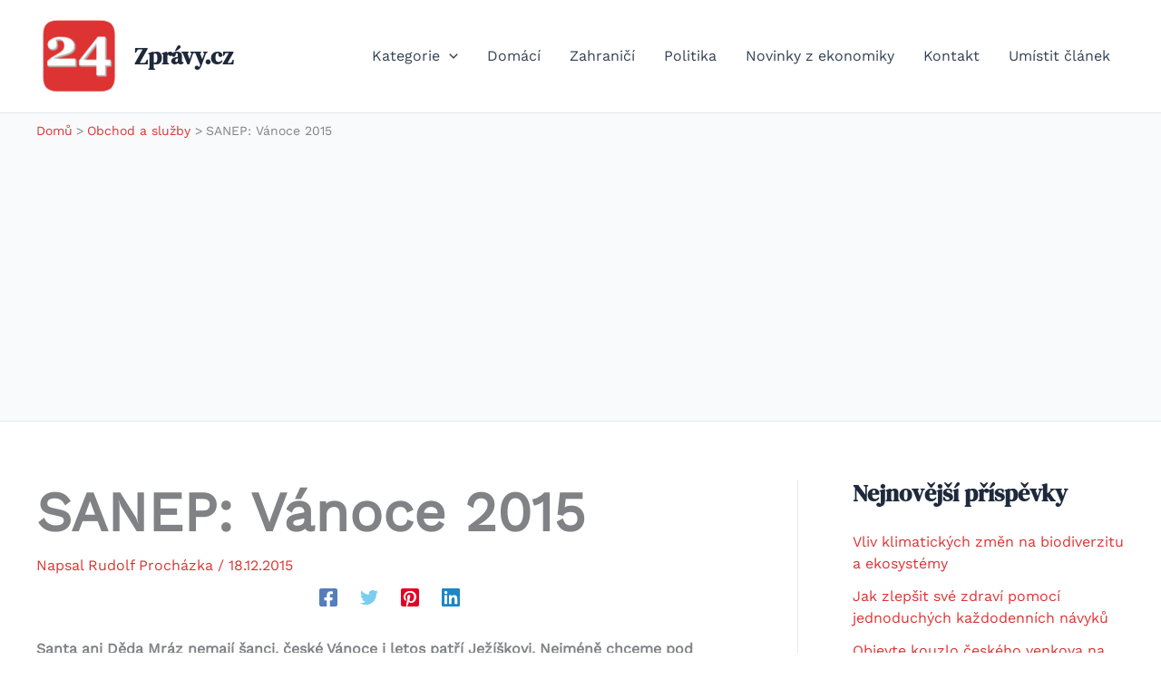

--- FILE ---
content_type: text/html; charset=UTF-8
request_url: https://www.24zpravy.cz/sanep-vanoce-2015/
body_size: 25625
content:
<!DOCTYPE html>
<html lang="cs">
<head>
<meta charset="UTF-8">
<meta name="viewport" content="width=device-width, initial-scale=1">
	<link rel="profile" href="https://gmpg.org/xfn/11"> 
	<title>SANEP: Vánoce 2015 - Zprávy.cz</title>
<link rel="preload" href="https://www.24zpravy.cz/wp-content/astra-local-fonts/dm-serif-display/-nFnOHM81r4j6k0gjAW3mujVU2B2G_Bx0g.woff2" as="font" type="font/woff2" crossorigin><link rel="preload" href="https://www.24zpravy.cz/wp-content/astra-local-fonts/work-sans/QGY_z_wNahGAdqQ43RhVcIgYT2Xz5u32K0nXBi8Jpg.woff2" as="font" type="font/woff2" crossorigin><meta name="dc.title" content="SANEP: Vánoce 2015 - Zprávy.cz">
<meta name="dc.description" content="Santa ani Děda Mráz nemají šanci, české Vánoce i letos patří Ježíškovi. Nejméně chceme pod stromečkem adrenalinové zážitky či erotické pomůcky, radost udělá kniha nebo dárek z lásky. Vánoční atmosféru ovlivní obava z možných teroristických útoků. Stejně jako v minulých letech i letos bude neohroženým králem tradičních křesťanských svátků pro&hellip;">
<meta name="dc.relation" content="https://www.24zpravy.cz/sanep-vanoce-2015/">
<meta name="dc.source" content="https://www.24zpravy.cz/">
<meta name="dc.language" content="cs_CZ">
<meta name="description" content="Santa ani Děda Mráz nemají šanci, české Vánoce i letos patří Ježíškovi. Nejméně chceme pod stromečkem adrenalinové zážitky či erotické pomůcky, radost udělá kniha nebo dárek z lásky. Vánoční atmosféru ovlivní obava z možných teroristických útoků. Stejně jako v minulých letech i letos bude neohroženým králem tradičních křesťanských svátků pro&hellip;">
<meta name="robots" content="index, follow, max-snippet:-1, max-image-preview:large, max-video-preview:-1">
<link rel="canonical" href="https://www.24zpravy.cz/sanep-vanoce-2015/">
<meta property="og:url" content="https://www.24zpravy.cz/sanep-vanoce-2015/">
<meta property="og:site_name" content="Zprávy.cz">
<meta property="og:locale" content="cs_CZ">
<meta property="og:type" content="article">
<meta property="article:author" content="">
<meta property="article:publisher" content="">
<meta property="article:section" content="Média a marketing">
<meta property="og:title" content="SANEP: Vánoce 2015 - Zprávy.cz">
<meta property="og:description" content="Santa ani Děda Mráz nemají šanci, české Vánoce i letos patří Ježíškovi. Nejméně chceme pod stromečkem adrenalinové zážitky či erotické pomůcky, radost udělá kniha nebo dárek z lásky. Vánoční atmosféru ovlivní obava z možných teroristických útoků. Stejně jako v minulých letech i letos bude neohroženým králem tradičních křesťanských svátků pro&hellip;">
<meta property="fb:pages" content="">
<meta property="fb:admins" content="">
<meta property="fb:app_id" content="">
<meta name="twitter:card" content="summary">
<meta name="twitter:site" content="">
<meta name="twitter:creator" content="">
<meta name="twitter:title" content="SANEP: Vánoce 2015 - Zprávy.cz">
<meta name="twitter:description" content="Santa ani Děda Mráz nemají šanci, české Vánoce i letos patří Ježíškovi. Nejméně chceme pod stromečkem adrenalinové zážitky či erotické pomůcky, radost udělá kniha nebo dárek z lásky. Vánoční atmosféru ovlivní obava z možných teroristických útoků. Stejně jako v minulých letech i letos bude neohroženým králem tradičních křesťanských svátků pro&hellip;">

<link rel="alternate" type="application/rss+xml" title="Zprávy.cz &raquo; RSS zdroj" href="https://www.24zpravy.cz/feed/" />
<link rel="alternate" type="application/rss+xml" title="Zprávy.cz &raquo; RSS komentářů" href="https://www.24zpravy.cz/comments/feed/" />
<link rel="alternate" type="application/rss+xml" title="Zprávy.cz &raquo; RSS komentářů pro SANEP: Vánoce 2015" href="https://www.24zpravy.cz/sanep-vanoce-2015/feed/" />
<link rel="alternate" title="oEmbed (JSON)" type="application/json+oembed" href="https://www.24zpravy.cz/wp-json/oembed/1.0/embed?url=https%3A%2F%2Fwww.24zpravy.cz%2Fsanep-vanoce-2015%2F" />
<link rel="alternate" title="oEmbed (XML)" type="text/xml+oembed" href="https://www.24zpravy.cz/wp-json/oembed/1.0/embed?url=https%3A%2F%2Fwww.24zpravy.cz%2Fsanep-vanoce-2015%2F&#038;format=xml" />
<style id='wp-img-auto-sizes-contain-inline-css'>
img:is([sizes=auto i],[sizes^="auto," i]){contain-intrinsic-size:3000px 1500px}
/*# sourceURL=wp-img-auto-sizes-contain-inline-css */
</style>
<link rel='stylesheet' id='astra-theme-css-css' href='https://www.24zpravy.cz/wp-content/themes/astra/assets/css/minified/main.min.css?ver=4.12.0' media='all' />
<link rel='stylesheet' id='astra-google-fonts-css' href='https://www.24zpravy.cz/wp-content/astra-local-fonts/astra-local-fonts.css?ver=4.12.0' media='all' />
<link rel='stylesheet' id='astra-theme-dynamic-css' href='https://www.24zpravy.cz/wp-content/uploads/astra/astra-theme-dynamic-css-post-116.css?ver=1769215536' media='all' />
<style id='wp-emoji-styles-inline-css'>

	img.wp-smiley, img.emoji {
		display: inline !important;
		border: none !important;
		box-shadow: none !important;
		height: 1em !important;
		width: 1em !important;
		margin: 0 0.07em !important;
		vertical-align: -0.1em !important;
		background: none !important;
		padding: 0 !important;
	}
/*# sourceURL=wp-emoji-styles-inline-css */
</style>
<style id='wp-block-library-inline-css'>
:root{--wp-block-synced-color:#7a00df;--wp-block-synced-color--rgb:122,0,223;--wp-bound-block-color:var(--wp-block-synced-color);--wp-editor-canvas-background:#ddd;--wp-admin-theme-color:#007cba;--wp-admin-theme-color--rgb:0,124,186;--wp-admin-theme-color-darker-10:#006ba1;--wp-admin-theme-color-darker-10--rgb:0,107,160.5;--wp-admin-theme-color-darker-20:#005a87;--wp-admin-theme-color-darker-20--rgb:0,90,135;--wp-admin-border-width-focus:2px}@media (min-resolution:192dpi){:root{--wp-admin-border-width-focus:1.5px}}.wp-element-button{cursor:pointer}:root .has-very-light-gray-background-color{background-color:#eee}:root .has-very-dark-gray-background-color{background-color:#313131}:root .has-very-light-gray-color{color:#eee}:root .has-very-dark-gray-color{color:#313131}:root .has-vivid-green-cyan-to-vivid-cyan-blue-gradient-background{background:linear-gradient(135deg,#00d084,#0693e3)}:root .has-purple-crush-gradient-background{background:linear-gradient(135deg,#34e2e4,#4721fb 50%,#ab1dfe)}:root .has-hazy-dawn-gradient-background{background:linear-gradient(135deg,#faaca8,#dad0ec)}:root .has-subdued-olive-gradient-background{background:linear-gradient(135deg,#fafae1,#67a671)}:root .has-atomic-cream-gradient-background{background:linear-gradient(135deg,#fdd79a,#004a59)}:root .has-nightshade-gradient-background{background:linear-gradient(135deg,#330968,#31cdcf)}:root .has-midnight-gradient-background{background:linear-gradient(135deg,#020381,#2874fc)}:root{--wp--preset--font-size--normal:16px;--wp--preset--font-size--huge:42px}.has-regular-font-size{font-size:1em}.has-larger-font-size{font-size:2.625em}.has-normal-font-size{font-size:var(--wp--preset--font-size--normal)}.has-huge-font-size{font-size:var(--wp--preset--font-size--huge)}.has-text-align-center{text-align:center}.has-text-align-left{text-align:left}.has-text-align-right{text-align:right}.has-fit-text{white-space:nowrap!important}#end-resizable-editor-section{display:none}.aligncenter{clear:both}.items-justified-left{justify-content:flex-start}.items-justified-center{justify-content:center}.items-justified-right{justify-content:flex-end}.items-justified-space-between{justify-content:space-between}.screen-reader-text{border:0;clip-path:inset(50%);height:1px;margin:-1px;overflow:hidden;padding:0;position:absolute;width:1px;word-wrap:normal!important}.screen-reader-text:focus{background-color:#ddd;clip-path:none;color:#444;display:block;font-size:1em;height:auto;left:5px;line-height:normal;padding:15px 23px 14px;text-decoration:none;top:5px;width:auto;z-index:100000}html :where(.has-border-color){border-style:solid}html :where([style*=border-top-color]){border-top-style:solid}html :where([style*=border-right-color]){border-right-style:solid}html :where([style*=border-bottom-color]){border-bottom-style:solid}html :where([style*=border-left-color]){border-left-style:solid}html :where([style*=border-width]){border-style:solid}html :where([style*=border-top-width]){border-top-style:solid}html :where([style*=border-right-width]){border-right-style:solid}html :where([style*=border-bottom-width]){border-bottom-style:solid}html :where([style*=border-left-width]){border-left-style:solid}html :where(img[class*=wp-image-]){height:auto;max-width:100%}:where(figure){margin:0 0 1em}html :where(.is-position-sticky){--wp-admin--admin-bar--position-offset:var(--wp-admin--admin-bar--height,0px)}@media screen and (max-width:600px){html :where(.is-position-sticky){--wp-admin--admin-bar--position-offset:0px}}

/*# sourceURL=wp-block-library-inline-css */
</style><style id='global-styles-inline-css'>
:root{--wp--preset--aspect-ratio--square: 1;--wp--preset--aspect-ratio--4-3: 4/3;--wp--preset--aspect-ratio--3-4: 3/4;--wp--preset--aspect-ratio--3-2: 3/2;--wp--preset--aspect-ratio--2-3: 2/3;--wp--preset--aspect-ratio--16-9: 16/9;--wp--preset--aspect-ratio--9-16: 9/16;--wp--preset--color--black: #000000;--wp--preset--color--cyan-bluish-gray: #abb8c3;--wp--preset--color--white: #ffffff;--wp--preset--color--pale-pink: #f78da7;--wp--preset--color--vivid-red: #cf2e2e;--wp--preset--color--luminous-vivid-orange: #ff6900;--wp--preset--color--luminous-vivid-amber: #fcb900;--wp--preset--color--light-green-cyan: #7bdcb5;--wp--preset--color--vivid-green-cyan: #00d084;--wp--preset--color--pale-cyan-blue: #8ed1fc;--wp--preset--color--vivid-cyan-blue: #0693e3;--wp--preset--color--vivid-purple: #9b51e0;--wp--preset--color--ast-global-color-0: var(--ast-global-color-0);--wp--preset--color--ast-global-color-1: var(--ast-global-color-1);--wp--preset--color--ast-global-color-2: var(--ast-global-color-2);--wp--preset--color--ast-global-color-3: var(--ast-global-color-3);--wp--preset--color--ast-global-color-4: var(--ast-global-color-4);--wp--preset--color--ast-global-color-5: var(--ast-global-color-5);--wp--preset--color--ast-global-color-6: var(--ast-global-color-6);--wp--preset--color--ast-global-color-7: var(--ast-global-color-7);--wp--preset--color--ast-global-color-8: var(--ast-global-color-8);--wp--preset--gradient--vivid-cyan-blue-to-vivid-purple: linear-gradient(135deg,rgb(6,147,227) 0%,rgb(155,81,224) 100%);--wp--preset--gradient--light-green-cyan-to-vivid-green-cyan: linear-gradient(135deg,rgb(122,220,180) 0%,rgb(0,208,130) 100%);--wp--preset--gradient--luminous-vivid-amber-to-luminous-vivid-orange: linear-gradient(135deg,rgb(252,185,0) 0%,rgb(255,105,0) 100%);--wp--preset--gradient--luminous-vivid-orange-to-vivid-red: linear-gradient(135deg,rgb(255,105,0) 0%,rgb(207,46,46) 100%);--wp--preset--gradient--very-light-gray-to-cyan-bluish-gray: linear-gradient(135deg,rgb(238,238,238) 0%,rgb(169,184,195) 100%);--wp--preset--gradient--cool-to-warm-spectrum: linear-gradient(135deg,rgb(74,234,220) 0%,rgb(151,120,209) 20%,rgb(207,42,186) 40%,rgb(238,44,130) 60%,rgb(251,105,98) 80%,rgb(254,248,76) 100%);--wp--preset--gradient--blush-light-purple: linear-gradient(135deg,rgb(255,206,236) 0%,rgb(152,150,240) 100%);--wp--preset--gradient--blush-bordeaux: linear-gradient(135deg,rgb(254,205,165) 0%,rgb(254,45,45) 50%,rgb(107,0,62) 100%);--wp--preset--gradient--luminous-dusk: linear-gradient(135deg,rgb(255,203,112) 0%,rgb(199,81,192) 50%,rgb(65,88,208) 100%);--wp--preset--gradient--pale-ocean: linear-gradient(135deg,rgb(255,245,203) 0%,rgb(182,227,212) 50%,rgb(51,167,181) 100%);--wp--preset--gradient--electric-grass: linear-gradient(135deg,rgb(202,248,128) 0%,rgb(113,206,126) 100%);--wp--preset--gradient--midnight: linear-gradient(135deg,rgb(2,3,129) 0%,rgb(40,116,252) 100%);--wp--preset--font-size--small: 13px;--wp--preset--font-size--medium: 20px;--wp--preset--font-size--large: 36px;--wp--preset--font-size--x-large: 42px;--wp--preset--spacing--20: 0.44rem;--wp--preset--spacing--30: 0.67rem;--wp--preset--spacing--40: 1rem;--wp--preset--spacing--50: 1.5rem;--wp--preset--spacing--60: 2.25rem;--wp--preset--spacing--70: 3.38rem;--wp--preset--spacing--80: 5.06rem;--wp--preset--shadow--natural: 6px 6px 9px rgba(0, 0, 0, 0.2);--wp--preset--shadow--deep: 12px 12px 50px rgba(0, 0, 0, 0.4);--wp--preset--shadow--sharp: 6px 6px 0px rgba(0, 0, 0, 0.2);--wp--preset--shadow--outlined: 6px 6px 0px -3px rgb(255, 255, 255), 6px 6px rgb(0, 0, 0);--wp--preset--shadow--crisp: 6px 6px 0px rgb(0, 0, 0);}:root { --wp--style--global--content-size: var(--wp--custom--ast-content-width-size);--wp--style--global--wide-size: var(--wp--custom--ast-wide-width-size); }:where(body) { margin: 0; }.wp-site-blocks > .alignleft { float: left; margin-right: 2em; }.wp-site-blocks > .alignright { float: right; margin-left: 2em; }.wp-site-blocks > .aligncenter { justify-content: center; margin-left: auto; margin-right: auto; }:where(.wp-site-blocks) > * { margin-block-start: 24px; margin-block-end: 0; }:where(.wp-site-blocks) > :first-child { margin-block-start: 0; }:where(.wp-site-blocks) > :last-child { margin-block-end: 0; }:root { --wp--style--block-gap: 24px; }:root :where(.is-layout-flow) > :first-child{margin-block-start: 0;}:root :where(.is-layout-flow) > :last-child{margin-block-end: 0;}:root :where(.is-layout-flow) > *{margin-block-start: 24px;margin-block-end: 0;}:root :where(.is-layout-constrained) > :first-child{margin-block-start: 0;}:root :where(.is-layout-constrained) > :last-child{margin-block-end: 0;}:root :where(.is-layout-constrained) > *{margin-block-start: 24px;margin-block-end: 0;}:root :where(.is-layout-flex){gap: 24px;}:root :where(.is-layout-grid){gap: 24px;}.is-layout-flow > .alignleft{float: left;margin-inline-start: 0;margin-inline-end: 2em;}.is-layout-flow > .alignright{float: right;margin-inline-start: 2em;margin-inline-end: 0;}.is-layout-flow > .aligncenter{margin-left: auto !important;margin-right: auto !important;}.is-layout-constrained > .alignleft{float: left;margin-inline-start: 0;margin-inline-end: 2em;}.is-layout-constrained > .alignright{float: right;margin-inline-start: 2em;margin-inline-end: 0;}.is-layout-constrained > .aligncenter{margin-left: auto !important;margin-right: auto !important;}.is-layout-constrained > :where(:not(.alignleft):not(.alignright):not(.alignfull)){max-width: var(--wp--style--global--content-size);margin-left: auto !important;margin-right: auto !important;}.is-layout-constrained > .alignwide{max-width: var(--wp--style--global--wide-size);}body .is-layout-flex{display: flex;}.is-layout-flex{flex-wrap: wrap;align-items: center;}.is-layout-flex > :is(*, div){margin: 0;}body .is-layout-grid{display: grid;}.is-layout-grid > :is(*, div){margin: 0;}body{padding-top: 0px;padding-right: 0px;padding-bottom: 0px;padding-left: 0px;}a:where(:not(.wp-element-button)){text-decoration: none;}:root :where(.wp-element-button, .wp-block-button__link){background-color: #32373c;border-width: 0;color: #fff;font-family: inherit;font-size: inherit;font-style: inherit;font-weight: inherit;letter-spacing: inherit;line-height: inherit;padding-top: calc(0.667em + 2px);padding-right: calc(1.333em + 2px);padding-bottom: calc(0.667em + 2px);padding-left: calc(1.333em + 2px);text-decoration: none;text-transform: inherit;}.has-black-color{color: var(--wp--preset--color--black) !important;}.has-cyan-bluish-gray-color{color: var(--wp--preset--color--cyan-bluish-gray) !important;}.has-white-color{color: var(--wp--preset--color--white) !important;}.has-pale-pink-color{color: var(--wp--preset--color--pale-pink) !important;}.has-vivid-red-color{color: var(--wp--preset--color--vivid-red) !important;}.has-luminous-vivid-orange-color{color: var(--wp--preset--color--luminous-vivid-orange) !important;}.has-luminous-vivid-amber-color{color: var(--wp--preset--color--luminous-vivid-amber) !important;}.has-light-green-cyan-color{color: var(--wp--preset--color--light-green-cyan) !important;}.has-vivid-green-cyan-color{color: var(--wp--preset--color--vivid-green-cyan) !important;}.has-pale-cyan-blue-color{color: var(--wp--preset--color--pale-cyan-blue) !important;}.has-vivid-cyan-blue-color{color: var(--wp--preset--color--vivid-cyan-blue) !important;}.has-vivid-purple-color{color: var(--wp--preset--color--vivid-purple) !important;}.has-ast-global-color-0-color{color: var(--wp--preset--color--ast-global-color-0) !important;}.has-ast-global-color-1-color{color: var(--wp--preset--color--ast-global-color-1) !important;}.has-ast-global-color-2-color{color: var(--wp--preset--color--ast-global-color-2) !important;}.has-ast-global-color-3-color{color: var(--wp--preset--color--ast-global-color-3) !important;}.has-ast-global-color-4-color{color: var(--wp--preset--color--ast-global-color-4) !important;}.has-ast-global-color-5-color{color: var(--wp--preset--color--ast-global-color-5) !important;}.has-ast-global-color-6-color{color: var(--wp--preset--color--ast-global-color-6) !important;}.has-ast-global-color-7-color{color: var(--wp--preset--color--ast-global-color-7) !important;}.has-ast-global-color-8-color{color: var(--wp--preset--color--ast-global-color-8) !important;}.has-black-background-color{background-color: var(--wp--preset--color--black) !important;}.has-cyan-bluish-gray-background-color{background-color: var(--wp--preset--color--cyan-bluish-gray) !important;}.has-white-background-color{background-color: var(--wp--preset--color--white) !important;}.has-pale-pink-background-color{background-color: var(--wp--preset--color--pale-pink) !important;}.has-vivid-red-background-color{background-color: var(--wp--preset--color--vivid-red) !important;}.has-luminous-vivid-orange-background-color{background-color: var(--wp--preset--color--luminous-vivid-orange) !important;}.has-luminous-vivid-amber-background-color{background-color: var(--wp--preset--color--luminous-vivid-amber) !important;}.has-light-green-cyan-background-color{background-color: var(--wp--preset--color--light-green-cyan) !important;}.has-vivid-green-cyan-background-color{background-color: var(--wp--preset--color--vivid-green-cyan) !important;}.has-pale-cyan-blue-background-color{background-color: var(--wp--preset--color--pale-cyan-blue) !important;}.has-vivid-cyan-blue-background-color{background-color: var(--wp--preset--color--vivid-cyan-blue) !important;}.has-vivid-purple-background-color{background-color: var(--wp--preset--color--vivid-purple) !important;}.has-ast-global-color-0-background-color{background-color: var(--wp--preset--color--ast-global-color-0) !important;}.has-ast-global-color-1-background-color{background-color: var(--wp--preset--color--ast-global-color-1) !important;}.has-ast-global-color-2-background-color{background-color: var(--wp--preset--color--ast-global-color-2) !important;}.has-ast-global-color-3-background-color{background-color: var(--wp--preset--color--ast-global-color-3) !important;}.has-ast-global-color-4-background-color{background-color: var(--wp--preset--color--ast-global-color-4) !important;}.has-ast-global-color-5-background-color{background-color: var(--wp--preset--color--ast-global-color-5) !important;}.has-ast-global-color-6-background-color{background-color: var(--wp--preset--color--ast-global-color-6) !important;}.has-ast-global-color-7-background-color{background-color: var(--wp--preset--color--ast-global-color-7) !important;}.has-ast-global-color-8-background-color{background-color: var(--wp--preset--color--ast-global-color-8) !important;}.has-black-border-color{border-color: var(--wp--preset--color--black) !important;}.has-cyan-bluish-gray-border-color{border-color: var(--wp--preset--color--cyan-bluish-gray) !important;}.has-white-border-color{border-color: var(--wp--preset--color--white) !important;}.has-pale-pink-border-color{border-color: var(--wp--preset--color--pale-pink) !important;}.has-vivid-red-border-color{border-color: var(--wp--preset--color--vivid-red) !important;}.has-luminous-vivid-orange-border-color{border-color: var(--wp--preset--color--luminous-vivid-orange) !important;}.has-luminous-vivid-amber-border-color{border-color: var(--wp--preset--color--luminous-vivid-amber) !important;}.has-light-green-cyan-border-color{border-color: var(--wp--preset--color--light-green-cyan) !important;}.has-vivid-green-cyan-border-color{border-color: var(--wp--preset--color--vivid-green-cyan) !important;}.has-pale-cyan-blue-border-color{border-color: var(--wp--preset--color--pale-cyan-blue) !important;}.has-vivid-cyan-blue-border-color{border-color: var(--wp--preset--color--vivid-cyan-blue) !important;}.has-vivid-purple-border-color{border-color: var(--wp--preset--color--vivid-purple) !important;}.has-ast-global-color-0-border-color{border-color: var(--wp--preset--color--ast-global-color-0) !important;}.has-ast-global-color-1-border-color{border-color: var(--wp--preset--color--ast-global-color-1) !important;}.has-ast-global-color-2-border-color{border-color: var(--wp--preset--color--ast-global-color-2) !important;}.has-ast-global-color-3-border-color{border-color: var(--wp--preset--color--ast-global-color-3) !important;}.has-ast-global-color-4-border-color{border-color: var(--wp--preset--color--ast-global-color-4) !important;}.has-ast-global-color-5-border-color{border-color: var(--wp--preset--color--ast-global-color-5) !important;}.has-ast-global-color-6-border-color{border-color: var(--wp--preset--color--ast-global-color-6) !important;}.has-ast-global-color-7-border-color{border-color: var(--wp--preset--color--ast-global-color-7) !important;}.has-ast-global-color-8-border-color{border-color: var(--wp--preset--color--ast-global-color-8) !important;}.has-vivid-cyan-blue-to-vivid-purple-gradient-background{background: var(--wp--preset--gradient--vivid-cyan-blue-to-vivid-purple) !important;}.has-light-green-cyan-to-vivid-green-cyan-gradient-background{background: var(--wp--preset--gradient--light-green-cyan-to-vivid-green-cyan) !important;}.has-luminous-vivid-amber-to-luminous-vivid-orange-gradient-background{background: var(--wp--preset--gradient--luminous-vivid-amber-to-luminous-vivid-orange) !important;}.has-luminous-vivid-orange-to-vivid-red-gradient-background{background: var(--wp--preset--gradient--luminous-vivid-orange-to-vivid-red) !important;}.has-very-light-gray-to-cyan-bluish-gray-gradient-background{background: var(--wp--preset--gradient--very-light-gray-to-cyan-bluish-gray) !important;}.has-cool-to-warm-spectrum-gradient-background{background: var(--wp--preset--gradient--cool-to-warm-spectrum) !important;}.has-blush-light-purple-gradient-background{background: var(--wp--preset--gradient--blush-light-purple) !important;}.has-blush-bordeaux-gradient-background{background: var(--wp--preset--gradient--blush-bordeaux) !important;}.has-luminous-dusk-gradient-background{background: var(--wp--preset--gradient--luminous-dusk) !important;}.has-pale-ocean-gradient-background{background: var(--wp--preset--gradient--pale-ocean) !important;}.has-electric-grass-gradient-background{background: var(--wp--preset--gradient--electric-grass) !important;}.has-midnight-gradient-background{background: var(--wp--preset--gradient--midnight) !important;}.has-small-font-size{font-size: var(--wp--preset--font-size--small) !important;}.has-medium-font-size{font-size: var(--wp--preset--font-size--medium) !important;}.has-large-font-size{font-size: var(--wp--preset--font-size--large) !important;}.has-x-large-font-size{font-size: var(--wp--preset--font-size--x-large) !important;}
/*# sourceURL=global-styles-inline-css */
</style>

<link rel='stylesheet' id='astra-addon-css-css' href='https://www.24zpravy.cz/wp-content/uploads/astra-addon/astra-addon-6970e0047d1ef9-33392980.css?ver=4.12.1' media='all' />
<link rel='stylesheet' id='astra-addon-dynamic-css' href='https://www.24zpravy.cz/wp-content/uploads/astra-addon/astra-addon-dynamic-css-post-116.css?ver=1769215536' media='all' />
<script src="https://www.24zpravy.cz/wp-content/themes/astra/assets/js/minified/flexibility.min.js?ver=4.12.0" id="astra-flexibility-js"></script>
<script id="astra-flexibility-js-after">
typeof flexibility !== "undefined" && flexibility(document.documentElement);
//# sourceURL=astra-flexibility-js-after
</script>
<script src="https://www.24zpravy.cz/wp-includes/js/jquery/jquery.min.js?ver=3.7.1" id="jquery-core-js"></script>
<script src="https://www.24zpravy.cz/wp-includes/js/jquery/jquery-migrate.min.js?ver=3.4.1" id="jquery-migrate-js"></script>
<link rel="https://api.w.org/" href="https://www.24zpravy.cz/wp-json/" /><link rel="alternate" title="JSON" type="application/json" href="https://www.24zpravy.cz/wp-json/wp/v2/posts/116" /><link rel="EditURI" type="application/rsd+xml" title="RSD" href="https://www.24zpravy.cz/xmlrpc.php?rsd" />
<meta name="generator" content="WordPress 6.9" />
<link rel='shortlink' href='https://www.24zpravy.cz/?p=116' />
<!-- HFCM by 99 Robots - Snippet # 1: ads -->
<script data-ad-client="ca-pub-7234910596589888" async src="https://pagead2.googlesyndication.com/pagead/js/adsbygoogle.js"></script>
<!-- /end HFCM by 99 Robots -->
        <style>
            .ssc-hide {
                display: none !important;
            }
        </style>
		
		
        <!-- SSC TinyMCE Shortcode Plugin -->
        <script type='text/javascript'>
            let sscContentGroups = [{"text":"Nez\u00e1le\u017e\u00ed","value":""}];
        </script>
		<!-- Analytics by WP Statistics - https://wp-statistics.com -->
<link rel="pingback" href="https://www.24zpravy.cz/xmlrpc.php">
<link rel="icon" href="https://www.24zpravy.cz/wp-content/uploads/2016/08/cropped-mini_logo_24zpravy-92x92.png" sizes="32x32" />
<link rel="icon" href="https://www.24zpravy.cz/wp-content/uploads/2016/08/cropped-mini_logo_24zpravy-360x360.png" sizes="192x192" />
<link rel="apple-touch-icon" href="https://www.24zpravy.cz/wp-content/uploads/2016/08/cropped-mini_logo_24zpravy-360x360.png" />
<meta name="msapplication-TileImage" content="https://www.24zpravy.cz/wp-content/uploads/2016/08/cropped-mini_logo_24zpravy-360x360.png" />
<link rel='stylesheet' id='astra-addon-megamenu-dynamic-css' href='https://www.24zpravy.cz/wp-content/plugins/astra-addon/addons/nav-menu/assets/css/minified/magamenu-frontend.min.css?ver=4.12.1' media='all' />
<style id='astra-addon-megamenu-dynamic-inline-css'>
.ast-desktop .menu-item-7499 .astra-mm-icon-label.icon-item-7499,  .ast-header-break-point .menu-item-7499 .astra-mm-icon-label.icon-item-7499{display:inline-block;vertical-align:middle;line-height:0;margin:5px;}.ast-desktop .menu-item-7499 .astra-mm-icon-label.icon-item-7499 svg,  .ast-header-break-point .menu-item-7499 .astra-mm-icon-label.icon-item-7499 svg{color:var(--ast-global-color-0);fill:var(--ast-global-color-0);width:20px;height:20px;}.ast-desktop .menu-item-7929 .astra-mm-icon-label.icon-item-7929,  .ast-header-break-point .menu-item-7929 .astra-mm-icon-label.icon-item-7929{display:inline-block;vertical-align:middle;line-height:0;margin:5px;}.ast-desktop .menu-item-7929 .astra-mm-icon-label.icon-item-7929 svg,  .ast-header-break-point .menu-item-7929 .astra-mm-icon-label.icon-item-7929 svg{color:var(--ast-global-color-0);fill:var(--ast-global-color-0);width:20px;height:20px;}.ast-desktop .menu-item-7930 .astra-mm-icon-label.icon-item-7930,  .ast-header-break-point .menu-item-7930 .astra-mm-icon-label.icon-item-7930{display:inline-block;vertical-align:middle;line-height:0;margin:5px;}.ast-desktop .menu-item-7930 .astra-mm-icon-label.icon-item-7930 svg,  .ast-header-break-point .menu-item-7930 .astra-mm-icon-label.icon-item-7930 svg{color:var(--ast-global-color-0);fill:var(--ast-global-color-0);width:20px;height:20px;}.ast-desktop .menu-item-7931 .astra-mm-icon-label.icon-item-7931,  .ast-header-break-point .menu-item-7931 .astra-mm-icon-label.icon-item-7931{display:inline-block;vertical-align:middle;line-height:0;margin:5px;}.ast-desktop .menu-item-7931 .astra-mm-icon-label.icon-item-7931 svg,  .ast-header-break-point .menu-item-7931 .astra-mm-icon-label.icon-item-7931 svg{color:var(--ast-global-color-0);fill:var(--ast-global-color-0);width:20px;height:20px;}.ast-desktop .menu-item-7932 .astra-mm-icon-label.icon-item-7932,  .ast-header-break-point .menu-item-7932 .astra-mm-icon-label.icon-item-7932{display:inline-block;vertical-align:middle;line-height:0;margin:5px;}.ast-desktop .menu-item-7932 .astra-mm-icon-label.icon-item-7932 svg,  .ast-header-break-point .menu-item-7932 .astra-mm-icon-label.icon-item-7932 svg{color:var(--ast-global-color-0);fill:var(--ast-global-color-0);width:20px;height:20px;}.ast-desktop .menu-item-7933 .astra-mm-icon-label.icon-item-7933,  .ast-header-break-point .menu-item-7933 .astra-mm-icon-label.icon-item-7933{display:inline-block;vertical-align:middle;line-height:0;margin:5px;}.ast-desktop .menu-item-7933 .astra-mm-icon-label.icon-item-7933 svg,  .ast-header-break-point .menu-item-7933 .astra-mm-icon-label.icon-item-7933 svg{color:var(--ast-global-color-0);fill:var(--ast-global-color-0);width:20px;height:20px;}.ast-desktop .menu-item-7934 .astra-mm-icon-label.icon-item-7934,  .ast-header-break-point .menu-item-7934 .astra-mm-icon-label.icon-item-7934{display:inline-block;vertical-align:middle;line-height:0;margin:5px;}.ast-desktop .menu-item-7934 .astra-mm-icon-label.icon-item-7934 svg,  .ast-header-break-point .menu-item-7934 .astra-mm-icon-label.icon-item-7934 svg{color:var(--ast-global-color-0);fill:var(--ast-global-color-0);width:20px;height:20px;}.ast-desktop .menu-item-7935 .astra-mm-icon-label.icon-item-7935,  .ast-header-break-point .menu-item-7935 .astra-mm-icon-label.icon-item-7935{display:inline-block;vertical-align:middle;line-height:0;margin:5px;}.ast-desktop .menu-item-7935 .astra-mm-icon-label.icon-item-7935 svg,  .ast-header-break-point .menu-item-7935 .astra-mm-icon-label.icon-item-7935 svg{color:var(--ast-global-color-0);fill:var(--ast-global-color-0);width:20px;height:20px;}.ast-desktop .menu-item-7936 .astra-mm-icon-label.icon-item-7936,  .ast-header-break-point .menu-item-7936 .astra-mm-icon-label.icon-item-7936{display:inline-block;vertical-align:middle;line-height:0;margin:5px;}.ast-desktop .menu-item-7936 .astra-mm-icon-label.icon-item-7936 svg,  .ast-header-break-point .menu-item-7936 .astra-mm-icon-label.icon-item-7936 svg{color:var(--ast-global-color-0);fill:var(--ast-global-color-0);width:20px;height:20px;}.ast-desktop .menu-item-7937 .astra-mm-icon-label.icon-item-7937,  .ast-header-break-point .menu-item-7937 .astra-mm-icon-label.icon-item-7937{display:inline-block;vertical-align:middle;line-height:0;margin:5px;}.ast-desktop .menu-item-7937 .astra-mm-icon-label.icon-item-7937 svg,  .ast-header-break-point .menu-item-7937 .astra-mm-icon-label.icon-item-7937 svg{color:var(--ast-global-color-0);fill:var(--ast-global-color-0);width:20px;height:20px;}.ast-desktop .menu-item-7938 .astra-mm-icon-label.icon-item-7938,  .ast-header-break-point .menu-item-7938 .astra-mm-icon-label.icon-item-7938{display:inline-block;vertical-align:middle;line-height:0;margin:5px;}.ast-desktop .menu-item-7938 .astra-mm-icon-label.icon-item-7938 svg,  .ast-header-break-point .menu-item-7938 .astra-mm-icon-label.icon-item-7938 svg{color:var(--ast-global-color-0);fill:var(--ast-global-color-0);width:20px;height:20px;}.ast-desktop .menu-item-7939 .astra-mm-icon-label.icon-item-7939,  .ast-header-break-point .menu-item-7939 .astra-mm-icon-label.icon-item-7939{display:inline-block;vertical-align:middle;line-height:0;margin:5px;}.ast-desktop .menu-item-7939 .astra-mm-icon-label.icon-item-7939 svg,  .ast-header-break-point .menu-item-7939 .astra-mm-icon-label.icon-item-7939 svg{color:var(--ast-global-color-0);fill:var(--ast-global-color-0);width:20px;height:20px;}.ast-desktop .menu-item-7940 .astra-mm-icon-label.icon-item-7940,  .ast-header-break-point .menu-item-7940 .astra-mm-icon-label.icon-item-7940{display:inline-block;vertical-align:middle;line-height:0;margin:5px;}.ast-desktop .menu-item-7940 .astra-mm-icon-label.icon-item-7940 svg,  .ast-header-break-point .menu-item-7940 .astra-mm-icon-label.icon-item-7940 svg{color:var(--ast-global-color-0);fill:var(--ast-global-color-0);width:20px;height:20px;}.ast-desktop .menu-item-7941 .astra-mm-icon-label.icon-item-7941,  .ast-header-break-point .menu-item-7941 .astra-mm-icon-label.icon-item-7941{display:inline-block;vertical-align:middle;line-height:0;margin:5px;}.ast-desktop .menu-item-7941 .astra-mm-icon-label.icon-item-7941 svg,  .ast-header-break-point .menu-item-7941 .astra-mm-icon-label.icon-item-7941 svg{color:var(--ast-global-color-0);fill:var(--ast-global-color-0);width:20px;height:20px;}.ast-desktop .menu-item-7942 .astra-mm-icon-label.icon-item-7942,  .ast-header-break-point .menu-item-7942 .astra-mm-icon-label.icon-item-7942{display:inline-block;vertical-align:middle;line-height:0;margin:5px;}.ast-desktop .menu-item-7942 .astra-mm-icon-label.icon-item-7942 svg,  .ast-header-break-point .menu-item-7942 .astra-mm-icon-label.icon-item-7942 svg{color:var(--ast-global-color-0);fill:var(--ast-global-color-0);width:20px;height:20px;}.ast-desktop .menu-item-7943 .astra-mm-icon-label.icon-item-7943,  .ast-header-break-point .menu-item-7943 .astra-mm-icon-label.icon-item-7943{display:inline-block;vertical-align:middle;line-height:0;margin:5px;}.ast-desktop .menu-item-7943 .astra-mm-icon-label.icon-item-7943 svg,  .ast-header-break-point .menu-item-7943 .astra-mm-icon-label.icon-item-7943 svg{color:var(--ast-global-color-0);fill:var(--ast-global-color-0);width:20px;height:20px;}.ast-desktop .menu-item-7944 .astra-mm-icon-label.icon-item-7944,  .ast-header-break-point .menu-item-7944 .astra-mm-icon-label.icon-item-7944{display:inline-block;vertical-align:middle;line-height:0;margin:5px;}.ast-desktop .menu-item-7944 .astra-mm-icon-label.icon-item-7944 svg,  .ast-header-break-point .menu-item-7944 .astra-mm-icon-label.icon-item-7944 svg{color:var(--ast-global-color-0);fill:var(--ast-global-color-0);width:20px;height:20px;}.ast-desktop .menu-item-7945 .astra-mm-icon-label.icon-item-7945,  .ast-header-break-point .menu-item-7945 .astra-mm-icon-label.icon-item-7945{display:inline-block;vertical-align:middle;line-height:0;margin:5px;}.ast-desktop .menu-item-7945 .astra-mm-icon-label.icon-item-7945 svg,  .ast-header-break-point .menu-item-7945 .astra-mm-icon-label.icon-item-7945 svg{color:var(--ast-global-color-0);fill:var(--ast-global-color-0);width:20px;height:20px;}.ast-desktop .menu-item-7946 .astra-mm-icon-label.icon-item-7946,  .ast-header-break-point .menu-item-7946 .astra-mm-icon-label.icon-item-7946{display:inline-block;vertical-align:middle;line-height:0;margin:5px;}.ast-desktop .menu-item-7946 .astra-mm-icon-label.icon-item-7946 svg,  .ast-header-break-point .menu-item-7946 .astra-mm-icon-label.icon-item-7946 svg{color:var(--ast-global-color-0);fill:var(--ast-global-color-0);width:20px;height:20px;}.ast-desktop .menu-item-7947 .astra-mm-icon-label.icon-item-7947,  .ast-header-break-point .menu-item-7947 .astra-mm-icon-label.icon-item-7947{display:inline-block;vertical-align:middle;line-height:0;margin:5px;}.ast-desktop .menu-item-7947 .astra-mm-icon-label.icon-item-7947 svg,  .ast-header-break-point .menu-item-7947 .astra-mm-icon-label.icon-item-7947 svg{color:var(--ast-global-color-0);fill:var(--ast-global-color-0);width:20px;height:20px;}.ast-desktop .menu-item-7948 .astra-mm-icon-label.icon-item-7948,  .ast-header-break-point .menu-item-7948 .astra-mm-icon-label.icon-item-7948{display:inline-block;vertical-align:middle;line-height:0;margin:5px;}.ast-desktop .menu-item-7948 .astra-mm-icon-label.icon-item-7948 svg,  .ast-header-break-point .menu-item-7948 .astra-mm-icon-label.icon-item-7948 svg{color:var(--ast-global-color-0);fill:var(--ast-global-color-0);width:20px;height:20px;}.ast-desktop .menu-item-7949 .astra-mm-icon-label.icon-item-7949,  .ast-header-break-point .menu-item-7949 .astra-mm-icon-label.icon-item-7949{display:inline-block;vertical-align:middle;line-height:0;margin:5px;}.ast-desktop .menu-item-7949 .astra-mm-icon-label.icon-item-7949 svg,  .ast-header-break-point .menu-item-7949 .astra-mm-icon-label.icon-item-7949 svg{color:var(--ast-global-color-0);fill:var(--ast-global-color-0);width:20px;height:20px;}.ast-desktop .menu-item-7950 .astra-mm-icon-label.icon-item-7950,  .ast-header-break-point .menu-item-7950 .astra-mm-icon-label.icon-item-7950{display:inline-block;vertical-align:middle;line-height:0;margin:5px;}.ast-desktop .menu-item-7950 .astra-mm-icon-label.icon-item-7950 svg,  .ast-header-break-point .menu-item-7950 .astra-mm-icon-label.icon-item-7950 svg{color:var(--ast-global-color-0);fill:var(--ast-global-color-0);width:20px;height:20px;}.ast-desktop .menu-item-7951 .astra-mm-icon-label.icon-item-7951,  .ast-header-break-point .menu-item-7951 .astra-mm-icon-label.icon-item-7951{display:inline-block;vertical-align:middle;line-height:0;margin:5px;}.ast-desktop .menu-item-7951 .astra-mm-icon-label.icon-item-7951 svg,  .ast-header-break-point .menu-item-7951 .astra-mm-icon-label.icon-item-7951 svg{color:var(--ast-global-color-0);fill:var(--ast-global-color-0);width:20px;height:20px;}.ast-desktop .menu-item-7952 .astra-mm-icon-label.icon-item-7952,  .ast-header-break-point .menu-item-7952 .astra-mm-icon-label.icon-item-7952{display:inline-block;vertical-align:middle;line-height:0;margin:5px;}.ast-desktop .menu-item-7952 .astra-mm-icon-label.icon-item-7952 svg,  .ast-header-break-point .menu-item-7952 .astra-mm-icon-label.icon-item-7952 svg{color:var(--ast-global-color-0);fill:var(--ast-global-color-0);width:20px;height:20px;}.ast-desktop .menu-item-7953 .astra-mm-icon-label.icon-item-7953,  .ast-header-break-point .menu-item-7953 .astra-mm-icon-label.icon-item-7953{display:inline-block;vertical-align:middle;line-height:0;margin:5px;}.ast-desktop .menu-item-7953 .astra-mm-icon-label.icon-item-7953 svg,  .ast-header-break-point .menu-item-7953 .astra-mm-icon-label.icon-item-7953 svg{color:var(--ast-global-color-0);fill:var(--ast-global-color-0);width:20px;height:20px;}.ast-desktop .menu-item-7954 .astra-mm-icon-label.icon-item-7954,  .ast-header-break-point .menu-item-7954 .astra-mm-icon-label.icon-item-7954{display:inline-block;vertical-align:middle;line-height:0;margin:5px;}.ast-desktop .menu-item-7954 .astra-mm-icon-label.icon-item-7954 svg,  .ast-header-break-point .menu-item-7954 .astra-mm-icon-label.icon-item-7954 svg{color:var(--ast-global-color-0);fill:var(--ast-global-color-0);width:20px;height:20px;}.ast-desktop .menu-item-7955 .astra-mm-icon-label.icon-item-7955,  .ast-header-break-point .menu-item-7955 .astra-mm-icon-label.icon-item-7955{display:inline-block;vertical-align:middle;line-height:0;margin:5px;}.ast-desktop .menu-item-7955 .astra-mm-icon-label.icon-item-7955 svg,  .ast-header-break-point .menu-item-7955 .astra-mm-icon-label.icon-item-7955 svg{color:var(--ast-global-color-0);fill:var(--ast-global-color-0);width:20px;height:20px;}.ast-desktop .menu-item-7529 .astra-mm-icon-label.icon-item-7529,  .ast-header-break-point .menu-item-7529 .astra-mm-icon-label.icon-item-7529{display:inline-block;vertical-align:middle;line-height:0;margin:5px;}.ast-desktop .menu-item-7529 .astra-mm-icon-label.icon-item-7529 svg,  .ast-header-break-point .menu-item-7529 .astra-mm-icon-label.icon-item-7529 svg{color:var(--ast-global-color-0);fill:var(--ast-global-color-0);width:20px;height:20px;}.ast-desktop .menu-item-7530 .astra-mm-icon-label.icon-item-7530,  .ast-header-break-point .menu-item-7530 .astra-mm-icon-label.icon-item-7530{display:inline-block;vertical-align:middle;line-height:0;margin:5px;}.ast-desktop .menu-item-7530 .astra-mm-icon-label.icon-item-7530 svg,  .ast-header-break-point .menu-item-7530 .astra-mm-icon-label.icon-item-7530 svg{color:var(--ast-global-color-0);fill:var(--ast-global-color-0);width:20px;height:20px;}.ast-desktop .menu-item-7531 .astra-mm-icon-label.icon-item-7531,  .ast-header-break-point .menu-item-7531 .astra-mm-icon-label.icon-item-7531{display:inline-block;vertical-align:middle;line-height:0;margin:5px;}.ast-desktop .menu-item-7531 .astra-mm-icon-label.icon-item-7531 svg,  .ast-header-break-point .menu-item-7531 .astra-mm-icon-label.icon-item-7531 svg{color:var(--ast-global-color-0);fill:var(--ast-global-color-0);width:20px;height:20px;}.ast-desktop .menu-item-7532 .astra-mm-icon-label.icon-item-7532,  .ast-header-break-point .menu-item-7532 .astra-mm-icon-label.icon-item-7532{display:inline-block;vertical-align:middle;line-height:0;margin:5px;}.ast-desktop .menu-item-7532 .astra-mm-icon-label.icon-item-7532 svg,  .ast-header-break-point .menu-item-7532 .astra-mm-icon-label.icon-item-7532 svg{color:var(--ast-global-color-0);fill:var(--ast-global-color-0);width:20px;height:20px;}.ast-desktop .menu-item-7468 .astra-mm-icon-label.icon-item-7468,  .ast-header-break-point .menu-item-7468 .astra-mm-icon-label.icon-item-7468{display:inline-block;vertical-align:middle;line-height:0;margin:5px;}.ast-desktop .menu-item-7468 .astra-mm-icon-label.icon-item-7468 svg,  .ast-header-break-point .menu-item-7468 .astra-mm-icon-label.icon-item-7468 svg{color:var(--ast-global-color-0);fill:var(--ast-global-color-0);width:20px;height:20px;}.ast-desktop .menu-item-8736 .astra-mm-icon-label.icon-item-8736,  .ast-header-break-point .menu-item-8736 .astra-mm-icon-label.icon-item-8736{display:inline-block;vertical-align:middle;line-height:0;margin:5px;}.ast-desktop .menu-item-8736 .astra-mm-icon-label.icon-item-8736 svg,  .ast-header-break-point .menu-item-8736 .astra-mm-icon-label.icon-item-8736 svg{color:var(--ast-global-color-0);fill:var(--ast-global-color-0);width:20px;height:20px;}
/*# sourceURL=astra-addon-megamenu-dynamic-inline-css */
</style>
<meta name="generator" content="WP Rocket 3.19.2.1" data-wpr-features="wpr_preload_links wpr_desktop" /></head>

<body itemtype='https://schema.org/Blog' itemscope='itemscope' class="wp-singular post-template-default single single-post postid-116 single-format-standard wp-custom-logo wp-embed-responsive wp-theme-astra ast-desktop ast-plain-container ast-right-sidebar astra-4.12.0 group-blog ast-blog-single-style-1 ast-single-post ast-mobile-inherit-site-logo ast-inherit-site-logo-transparent ast-hfb-header ast-full-width-layout ast-sticky-header-shrink ast-inherit-site-logo-sticky ast-normal-title-enabled astra-addon-4.12.1">

<a
	class="skip-link screen-reader-text"
	href="#content">
		Přeskočit na obsah</a>

<div
class="hfeed site" id="page">
			<header
		class="site-header header-main-layout-1 ast-primary-menu-enabled ast-logo-title-inline ast-hide-custom-menu-mobile ast-builder-menu-toggle-icon ast-mobile-header-inline" id="masthead" itemtype="https://schema.org/WPHeader" itemscope="itemscope" itemid="#masthead"		>
			<div data-rocket-location-hash="35f9b73a2e74fb4af6dcfecae7f17df7" id="ast-desktop-header" data-toggle-type="dropdown">
		<div class="ast-main-header-wrap main-header-bar-wrap ">
		<div class="ast-primary-header-bar ast-primary-header main-header-bar site-header-focus-item" data-section="section-primary-header-builder">
						<div class="site-primary-header-wrap ast-builder-grid-row-container site-header-focus-item ast-container" data-section="section-primary-header-builder">
				<div class="ast-builder-grid-row ast-builder-grid-row-has-sides ast-builder-grid-row-no-center">
											<div class="site-header-primary-section-left site-header-section ast-flex site-header-section-left">
									<div class="ast-builder-layout-element ast-flex site-header-focus-item" data-section="title_tagline">
							<div
				class="site-branding ast-site-identity" itemtype="https://schema.org/Organization" itemscope="itemscope"				>
					<span class="site-logo-img"><a href="https://www.24zpravy.cz/" class="custom-logo-link" rel="home"><img width="92" height="92" src="https://www.24zpravy.cz/wp-content/uploads/2016/08/cropped-mini_logo_24zpravy-92x92.png" class="custom-logo" alt="Zprávy.cz" decoding="async" srcset="https://www.24zpravy.cz/wp-content/uploads/2016/08/cropped-mini_logo_24zpravy-92x92.png 92w, https://www.24zpravy.cz/wp-content/uploads/2016/08/cropped-mini_logo_24zpravy-360x360.png 360w, https://www.24zpravy.cz/wp-content/uploads/2016/08/cropped-mini_logo_24zpravy.png 512w" sizes="(max-width: 92px) 100vw, 92px" /></a></span><div class="ast-site-title-wrap">
						<span class="site-title" itemprop="name">
				<a href="https://www.24zpravy.cz/" rel="home" itemprop="url" >
					Zprávy.cz
				</a>
			</span>
						
				</div>				</div>
			<!-- .site-branding -->
					</div>
								</div>
																								<div class="site-header-primary-section-right site-header-section ast-flex ast-grid-right-section">
										<div class="ast-builder-menu-1 ast-builder-menu ast-flex ast-builder-menu-1-focus-item ast-builder-layout-element site-header-focus-item" data-section="section-hb-menu-1">
			<div class="ast-main-header-bar-alignment"><div class="main-header-bar-navigation"><nav class="site-navigation ast-flex-grow-1 navigation-accessibility site-header-focus-item" id="primary-site-navigation-desktop" aria-label="Primary Site Navigation" itemtype="https://schema.org/SiteNavigationElement" itemscope="itemscope"><div class="main-navigation ast-inline-flex"><ul id="ast-hf-menu-1" class="main-header-menu ast-menu-shadow ast-nav-menu ast-flex  submenu-with-border ast-menu-hover-style-underline  stack-on-mobile ast-mega-menu-enabled"><li id="menu-item-7499" class="menu-item menu-item-type-custom menu-item-object-custom menu-item-has-children menu-item-7499"><a aria-expanded="false" href="/" class="menu-link"><span class="ast-icon icon-arrow"><svg class="ast-arrow-svg" xmlns="http://www.w3.org/2000/svg" xmlns:xlink="http://www.w3.org/1999/xlink" version="1.1" x="0px" y="0px" width="26px" height="16.043px" viewBox="57 35.171 26 16.043" enable-background="new 57 35.171 26 16.043" xml:space="preserve">
                <path d="M57.5,38.193l12.5,12.5l12.5-12.5l-2.5-2.5l-10,10l-10-10L57.5,38.193z" />
                </svg></span><span class="menu-text">Kategorie</span><span role="application" class="dropdown-menu-toggle ast-header-navigation-arrow" tabindex="0" aria-expanded="false" aria-label="Přepínání nabídky"  ><span class="ast-icon icon-arrow"><svg class="ast-arrow-svg" xmlns="http://www.w3.org/2000/svg" xmlns:xlink="http://www.w3.org/1999/xlink" version="1.1" x="0px" y="0px" width="26px" height="16.043px" viewBox="57 35.171 26 16.043" enable-background="new 57 35.171 26 16.043" xml:space="preserve">
                <path d="M57.5,38.193l12.5,12.5l12.5-12.5l-2.5-2.5l-10,10l-10-10L57.5,38.193z" />
                </svg></span></span></a><button class="ast-menu-toggle" aria-expanded="false" aria-label="Toggle Menu"><span class="ast-icon icon-arrow"><svg class="ast-arrow-svg" xmlns="http://www.w3.org/2000/svg" xmlns:xlink="http://www.w3.org/1999/xlink" version="1.1" x="0px" y="0px" width="26px" height="16.043px" viewBox="57 35.171 26 16.043" enable-background="new 57 35.171 26 16.043" xml:space="preserve">
                <path d="M57.5,38.193l12.5,12.5l12.5-12.5l-2.5-2.5l-10,10l-10-10L57.5,38.193z" />
                </svg></span></button>
<ul class="sub-menu">
	<li id="menu-item-7929" class="menu-item menu-item-type-taxonomy menu-item-object-category menu-item-7929 ast-mm-has-desc"><a href="https://www.24zpravy.cz/category/prezentace/" class="menu-link"><span class="ast-icon icon-arrow"><svg class="ast-arrow-svg" xmlns="http://www.w3.org/2000/svg" xmlns:xlink="http://www.w3.org/1999/xlink" version="1.1" x="0px" y="0px" width="26px" height="16.043px" viewBox="57 35.171 26 16.043" enable-background="new 57 35.171 26 16.043" xml:space="preserve">
                <path d="M57.5,38.193l12.5,12.5l12.5-12.5l-2.5-2.5l-10,10l-10-10L57.5,38.193z" />
                </svg></span><span class="menu-text">Prezentace</span></a></li>	<li id="menu-item-7930" class="menu-item menu-item-type-taxonomy menu-item-object-category menu-item-7930"><a href="https://www.24zpravy.cz/category/auto-moto/" class="menu-link"><span class="ast-icon icon-arrow"><svg class="ast-arrow-svg" xmlns="http://www.w3.org/2000/svg" xmlns:xlink="http://www.w3.org/1999/xlink" version="1.1" x="0px" y="0px" width="26px" height="16.043px" viewBox="57 35.171 26 16.043" enable-background="new 57 35.171 26 16.043" xml:space="preserve">
                <path d="M57.5,38.193l12.5,12.5l12.5-12.5l-2.5-2.5l-10,10l-10-10L57.5,38.193z" />
                </svg></span><span class="menu-text">Auto, moto</span></a></li>	<li id="menu-item-7931" class="menu-item menu-item-type-taxonomy menu-item-object-category menu-item-7931"><a href="https://www.24zpravy.cz/category/bydleni-a-reality/" class="menu-link"><span class="ast-icon icon-arrow"><svg class="ast-arrow-svg" xmlns="http://www.w3.org/2000/svg" xmlns:xlink="http://www.w3.org/1999/xlink" version="1.1" x="0px" y="0px" width="26px" height="16.043px" viewBox="57 35.171 26 16.043" enable-background="new 57 35.171 26 16.043" xml:space="preserve">
                <path d="M57.5,38.193l12.5,12.5l12.5-12.5l-2.5-2.5l-10,10l-10-10L57.5,38.193z" />
                </svg></span><span class="menu-text">Bydlení a reality</span></a></li>	<li id="menu-item-7932" class="menu-item menu-item-type-taxonomy menu-item-object-category menu-item-7932"><a href="https://www.24zpravy.cz/category/cestovni-ruch/" class="menu-link"><span class="ast-icon icon-arrow"><svg class="ast-arrow-svg" xmlns="http://www.w3.org/2000/svg" xmlns:xlink="http://www.w3.org/1999/xlink" version="1.1" x="0px" y="0px" width="26px" height="16.043px" viewBox="57 35.171 26 16.043" enable-background="new 57 35.171 26 16.043" xml:space="preserve">
                <path d="M57.5,38.193l12.5,12.5l12.5-12.5l-2.5-2.5l-10,10l-10-10L57.5,38.193z" />
                </svg></span><span class="menu-text">Cestovní ruch</span></a></li>	<li id="menu-item-7933" class="menu-item menu-item-type-taxonomy menu-item-object-category menu-item-7933"><a href="https://www.24zpravy.cz/category/chemicky-a-farmaceuticky-prumysl/" class="menu-link"><span class="ast-icon icon-arrow"><svg class="ast-arrow-svg" xmlns="http://www.w3.org/2000/svg" xmlns:xlink="http://www.w3.org/1999/xlink" version="1.1" x="0px" y="0px" width="26px" height="16.043px" viewBox="57 35.171 26 16.043" enable-background="new 57 35.171 26 16.043" xml:space="preserve">
                <path d="M57.5,38.193l12.5,12.5l12.5-12.5l-2.5-2.5l-10,10l-10-10L57.5,38.193z" />
                </svg></span><span class="menu-text">Chemický a farmaceutický průmysl</span></a></li>	<li id="menu-item-7934" class="menu-item menu-item-type-taxonomy menu-item-object-category menu-item-7934"><a href="https://www.24zpravy.cz/category/domaci/" class="menu-link"><span class="ast-icon icon-arrow"><svg class="ast-arrow-svg" xmlns="http://www.w3.org/2000/svg" xmlns:xlink="http://www.w3.org/1999/xlink" version="1.1" x="0px" y="0px" width="26px" height="16.043px" viewBox="57 35.171 26 16.043" enable-background="new 57 35.171 26 16.043" xml:space="preserve">
                <path d="M57.5,38.193l12.5,12.5l12.5-12.5l-2.5-2.5l-10,10l-10-10L57.5,38.193z" />
                </svg></span><span class="menu-text">Domácí</span></a></li>	<li id="menu-item-7935" class="menu-item menu-item-type-taxonomy menu-item-object-category menu-item-7935"><a href="https://www.24zpravy.cz/category/doprava-a-stroje/" class="menu-link"><span class="ast-icon icon-arrow"><svg class="ast-arrow-svg" xmlns="http://www.w3.org/2000/svg" xmlns:xlink="http://www.w3.org/1999/xlink" version="1.1" x="0px" y="0px" width="26px" height="16.043px" viewBox="57 35.171 26 16.043" enable-background="new 57 35.171 26 16.043" xml:space="preserve">
                <path d="M57.5,38.193l12.5,12.5l12.5-12.5l-2.5-2.5l-10,10l-10-10L57.5,38.193z" />
                </svg></span><span class="menu-text">Doprava a stroje</span></a></li>	<li id="menu-item-7936" class="menu-item menu-item-type-taxonomy menu-item-object-category menu-item-7936"><a href="https://www.24zpravy.cz/category/ekonomika/" class="menu-link"><span class="ast-icon icon-arrow"><svg class="ast-arrow-svg" xmlns="http://www.w3.org/2000/svg" xmlns:xlink="http://www.w3.org/1999/xlink" version="1.1" x="0px" y="0px" width="26px" height="16.043px" viewBox="57 35.171 26 16.043" enable-background="new 57 35.171 26 16.043" xml:space="preserve">
                <path d="M57.5,38.193l12.5,12.5l12.5-12.5l-2.5-2.5l-10,10l-10-10L57.5,38.193z" />
                </svg></span><span class="menu-text">Ekonomika</span></a></li>	<li id="menu-item-7937" class="menu-item menu-item-type-taxonomy menu-item-object-category menu-item-7937"><a href="https://www.24zpravy.cz/category/energetika/" class="menu-link"><span class="ast-icon icon-arrow"><svg class="ast-arrow-svg" xmlns="http://www.w3.org/2000/svg" xmlns:xlink="http://www.w3.org/1999/xlink" version="1.1" x="0px" y="0px" width="26px" height="16.043px" viewBox="57 35.171 26 16.043" enable-background="new 57 35.171 26 16.043" xml:space="preserve">
                <path d="M57.5,38.193l12.5,12.5l12.5-12.5l-2.5-2.5l-10,10l-10-10L57.5,38.193z" />
                </svg></span><span class="menu-text">Energetika</span></a></li>	<li id="menu-item-7938" class="menu-item menu-item-type-taxonomy menu-item-object-category menu-item-7938"><a href="https://www.24zpravy.cz/category/eu/" class="menu-link"><span class="ast-icon icon-arrow"><svg class="ast-arrow-svg" xmlns="http://www.w3.org/2000/svg" xmlns:xlink="http://www.w3.org/1999/xlink" version="1.1" x="0px" y="0px" width="26px" height="16.043px" viewBox="57 35.171 26 16.043" enable-background="new 57 35.171 26 16.043" xml:space="preserve">
                <path d="M57.5,38.193l12.5,12.5l12.5-12.5l-2.5-2.5l-10,10l-10-10L57.5,38.193z" />
                </svg></span><span class="menu-text">EU</span></a></li>	<li id="menu-item-7939" class="menu-item menu-item-type-taxonomy menu-item-object-category menu-item-7939"><a href="https://www.24zpravy.cz/category/it-telekomunikace/" class="menu-link"><span class="ast-icon icon-arrow"><svg class="ast-arrow-svg" xmlns="http://www.w3.org/2000/svg" xmlns:xlink="http://www.w3.org/1999/xlink" version="1.1" x="0px" y="0px" width="26px" height="16.043px" viewBox="57 35.171 26 16.043" enable-background="new 57 35.171 26 16.043" xml:space="preserve">
                <path d="M57.5,38.193l12.5,12.5l12.5-12.5l-2.5-2.5l-10,10l-10-10L57.5,38.193z" />
                </svg></span><span class="menu-text">IT, telekomunikace</span></a></li>	<li id="menu-item-7940" class="menu-item menu-item-type-taxonomy menu-item-object-category menu-item-7940"><a href="https://www.24zpravy.cz/category/kultura/" class="menu-link"><span class="ast-icon icon-arrow"><svg class="ast-arrow-svg" xmlns="http://www.w3.org/2000/svg" xmlns:xlink="http://www.w3.org/1999/xlink" version="1.1" x="0px" y="0px" width="26px" height="16.043px" viewBox="57 35.171 26 16.043" enable-background="new 57 35.171 26 16.043" xml:space="preserve">
                <path d="M57.5,38.193l12.5,12.5l12.5-12.5l-2.5-2.5l-10,10l-10-10L57.5,38.193z" />
                </svg></span><span class="menu-text">Kultura</span></a></li>	<li id="menu-item-7941" class="menu-item menu-item-type-taxonomy menu-item-object-category current-post-ancestor current-menu-parent current-post-parent menu-item-7941"><a href="https://www.24zpravy.cz/category/media-a-marketing/" class="menu-link"><span class="ast-icon icon-arrow"><svg class="ast-arrow-svg" xmlns="http://www.w3.org/2000/svg" xmlns:xlink="http://www.w3.org/1999/xlink" version="1.1" x="0px" y="0px" width="26px" height="16.043px" viewBox="57 35.171 26 16.043" enable-background="new 57 35.171 26 16.043" xml:space="preserve">
                <path d="M57.5,38.193l12.5,12.5l12.5-12.5l-2.5-2.5l-10,10l-10-10L57.5,38.193z" />
                </svg></span><span class="menu-text">Média a marketing</span></a></li>	<li id="menu-item-7942" class="menu-item menu-item-type-taxonomy menu-item-object-category menu-item-7942"><a href="https://www.24zpravy.cz/category/moda/" class="menu-link"><span class="ast-icon icon-arrow"><svg class="ast-arrow-svg" xmlns="http://www.w3.org/2000/svg" xmlns:xlink="http://www.w3.org/1999/xlink" version="1.1" x="0px" y="0px" width="26px" height="16.043px" viewBox="57 35.171 26 16.043" enable-background="new 57 35.171 26 16.043" xml:space="preserve">
                <path d="M57.5,38.193l12.5,12.5l12.5-12.5l-2.5-2.5l-10,10l-10-10L57.5,38.193z" />
                </svg></span><span class="menu-text">Móda</span></a></li>	<li id="menu-item-7943" class="menu-item menu-item-type-taxonomy menu-item-object-category current-post-ancestor current-menu-parent current-post-parent menu-item-7943"><a href="https://www.24zpravy.cz/category/obchod-a-sluzby/" class="menu-link"><span class="ast-icon icon-arrow"><svg class="ast-arrow-svg" xmlns="http://www.w3.org/2000/svg" xmlns:xlink="http://www.w3.org/1999/xlink" version="1.1" x="0px" y="0px" width="26px" height="16.043px" viewBox="57 35.171 26 16.043" enable-background="new 57 35.171 26 16.043" xml:space="preserve">
                <path d="M57.5,38.193l12.5,12.5l12.5-12.5l-2.5-2.5l-10,10l-10-10L57.5,38.193z" />
                </svg></span><span class="menu-text">Obchod a služby</span></a></li>	<li id="menu-item-7944" class="menu-item menu-item-type-taxonomy menu-item-object-category menu-item-7944"><a href="https://www.24zpravy.cz/category/politika/" class="menu-link"><span class="ast-icon icon-arrow"><svg class="ast-arrow-svg" xmlns="http://www.w3.org/2000/svg" xmlns:xlink="http://www.w3.org/1999/xlink" version="1.1" x="0px" y="0px" width="26px" height="16.043px" viewBox="57 35.171 26 16.043" enable-background="new 57 35.171 26 16.043" xml:space="preserve">
                <path d="M57.5,38.193l12.5,12.5l12.5-12.5l-2.5-2.5l-10,10l-10-10L57.5,38.193z" />
                </svg></span><span class="menu-text">Politika</span></a></li>	<li id="menu-item-7945" class="menu-item menu-item-type-taxonomy menu-item-object-category menu-item-7945"><a href="https://www.24zpravy.cz/category/prumysl/" class="menu-link"><span class="ast-icon icon-arrow"><svg class="ast-arrow-svg" xmlns="http://www.w3.org/2000/svg" xmlns:xlink="http://www.w3.org/1999/xlink" version="1.1" x="0px" y="0px" width="26px" height="16.043px" viewBox="57 35.171 26 16.043" enable-background="new 57 35.171 26 16.043" xml:space="preserve">
                <path d="M57.5,38.193l12.5,12.5l12.5-12.5l-2.5-2.5l-10,10l-10-10L57.5,38.193z" />
                </svg></span><span class="menu-text">Průmysl</span></a></li>	<li id="menu-item-7946" class="menu-item menu-item-type-taxonomy menu-item-object-category menu-item-7946"><a href="https://www.24zpravy.cz/category/spolecnost-a-zivotni-styl/" class="menu-link"><span class="ast-icon icon-arrow"><svg class="ast-arrow-svg" xmlns="http://www.w3.org/2000/svg" xmlns:xlink="http://www.w3.org/1999/xlink" version="1.1" x="0px" y="0px" width="26px" height="16.043px" viewBox="57 35.171 26 16.043" enable-background="new 57 35.171 26 16.043" xml:space="preserve">
                <path d="M57.5,38.193l12.5,12.5l12.5-12.5l-2.5-2.5l-10,10l-10-10L57.5,38.193z" />
                </svg></span><span class="menu-text">Společnost a životní styl</span></a></li>	<li id="menu-item-7947" class="menu-item menu-item-type-taxonomy menu-item-object-category menu-item-7947"><a href="https://www.24zpravy.cz/category/sport/" class="menu-link"><span class="ast-icon icon-arrow"><svg class="ast-arrow-svg" xmlns="http://www.w3.org/2000/svg" xmlns:xlink="http://www.w3.org/1999/xlink" version="1.1" x="0px" y="0px" width="26px" height="16.043px" viewBox="57 35.171 26 16.043" enable-background="new 57 35.171 26 16.043" xml:space="preserve">
                <path d="M57.5,38.193l12.5,12.5l12.5-12.5l-2.5-2.5l-10,10l-10-10L57.5,38.193z" />
                </svg></span><span class="menu-text">Sport</span></a></li>	<li id="menu-item-7948" class="menu-item menu-item-type-taxonomy menu-item-object-category menu-item-7948"><a href="https://www.24zpravy.cz/category/statni-sprava/" class="menu-link"><span class="ast-icon icon-arrow"><svg class="ast-arrow-svg" xmlns="http://www.w3.org/2000/svg" xmlns:xlink="http://www.w3.org/1999/xlink" version="1.1" x="0px" y="0px" width="26px" height="16.043px" viewBox="57 35.171 26 16.043" enable-background="new 57 35.171 26 16.043" xml:space="preserve">
                <path d="M57.5,38.193l12.5,12.5l12.5-12.5l-2.5-2.5l-10,10l-10-10L57.5,38.193z" />
                </svg></span><span class="menu-text">Státní správa</span></a></li>	<li id="menu-item-7949" class="menu-item menu-item-type-taxonomy menu-item-object-category menu-item-7949"><a href="https://www.24zpravy.cz/category/stavebnictvi/" class="menu-link"><span class="ast-icon icon-arrow"><svg class="ast-arrow-svg" xmlns="http://www.w3.org/2000/svg" xmlns:xlink="http://www.w3.org/1999/xlink" version="1.1" x="0px" y="0px" width="26px" height="16.043px" viewBox="57 35.171 26 16.043" enable-background="new 57 35.171 26 16.043" xml:space="preserve">
                <path d="M57.5,38.193l12.5,12.5l12.5-12.5l-2.5-2.5l-10,10l-10-10L57.5,38.193z" />
                </svg></span><span class="menu-text">Stavebnictví</span></a></li>	<li id="menu-item-7950" class="menu-item menu-item-type-taxonomy menu-item-object-category menu-item-7950"><a href="https://www.24zpravy.cz/category/veda/" class="menu-link"><span class="ast-icon icon-arrow"><svg class="ast-arrow-svg" xmlns="http://www.w3.org/2000/svg" xmlns:xlink="http://www.w3.org/1999/xlink" version="1.1" x="0px" y="0px" width="26px" height="16.043px" viewBox="57 35.171 26 16.043" enable-background="new 57 35.171 26 16.043" xml:space="preserve">
                <path d="M57.5,38.193l12.5,12.5l12.5-12.5l-2.5-2.5l-10,10l-10-10L57.5,38.193z" />
                </svg></span><span class="menu-text">Věda</span></a></li>	<li id="menu-item-7951" class="menu-item menu-item-type-taxonomy menu-item-object-category menu-item-7951"><a href="https://www.24zpravy.cz/category/vzdelavani-a-skolstvi/" class="menu-link"><span class="ast-icon icon-arrow"><svg class="ast-arrow-svg" xmlns="http://www.w3.org/2000/svg" xmlns:xlink="http://www.w3.org/1999/xlink" version="1.1" x="0px" y="0px" width="26px" height="16.043px" viewBox="57 35.171 26 16.043" enable-background="new 57 35.171 26 16.043" xml:space="preserve">
                <path d="M57.5,38.193l12.5,12.5l12.5-12.5l-2.5-2.5l-10,10l-10-10L57.5,38.193z" />
                </svg></span><span class="menu-text">Vzdělávání a školství</span></a></li>	<li id="menu-item-7952" class="menu-item menu-item-type-taxonomy menu-item-object-category menu-item-7952"><a href="https://www.24zpravy.cz/category/zahranicni/" class="menu-link"><span class="ast-icon icon-arrow"><svg class="ast-arrow-svg" xmlns="http://www.w3.org/2000/svg" xmlns:xlink="http://www.w3.org/1999/xlink" version="1.1" x="0px" y="0px" width="26px" height="16.043px" viewBox="57 35.171 26 16.043" enable-background="new 57 35.171 26 16.043" xml:space="preserve">
                <path d="M57.5,38.193l12.5,12.5l12.5-12.5l-2.5-2.5l-10,10l-10-10L57.5,38.193z" />
                </svg></span><span class="menu-text">Zahraniční</span></a></li>	<li id="menu-item-7953" class="menu-item menu-item-type-taxonomy menu-item-object-category menu-item-7953"><a href="https://www.24zpravy.cz/category/zdravotnictvi/" class="menu-link"><span class="ast-icon icon-arrow"><svg class="ast-arrow-svg" xmlns="http://www.w3.org/2000/svg" xmlns:xlink="http://www.w3.org/1999/xlink" version="1.1" x="0px" y="0px" width="26px" height="16.043px" viewBox="57 35.171 26 16.043" enable-background="new 57 35.171 26 16.043" xml:space="preserve">
                <path d="M57.5,38.193l12.5,12.5l12.5-12.5l-2.5-2.5l-10,10l-10-10L57.5,38.193z" />
                </svg></span><span class="menu-text">Zdravotnictví</span></a></li>	<li id="menu-item-7954" class="menu-item menu-item-type-taxonomy menu-item-object-category menu-item-7954"><a href="https://www.24zpravy.cz/category/zemedelstvi/" class="menu-link"><span class="ast-icon icon-arrow"><svg class="ast-arrow-svg" xmlns="http://www.w3.org/2000/svg" xmlns:xlink="http://www.w3.org/1999/xlink" version="1.1" x="0px" y="0px" width="26px" height="16.043px" viewBox="57 35.171 26 16.043" enable-background="new 57 35.171 26 16.043" xml:space="preserve">
                <path d="M57.5,38.193l12.5,12.5l12.5-12.5l-2.5-2.5l-10,10l-10-10L57.5,38.193z" />
                </svg></span><span class="menu-text">Zemědělství</span></a></li>	<li id="menu-item-7955" class="menu-item menu-item-type-taxonomy menu-item-object-category menu-item-7955"><a href="https://www.24zpravy.cz/category/zivotni-prostredi/" class="menu-link"><span class="ast-icon icon-arrow"><svg class="ast-arrow-svg" xmlns="http://www.w3.org/2000/svg" xmlns:xlink="http://www.w3.org/1999/xlink" version="1.1" x="0px" y="0px" width="26px" height="16.043px" viewBox="57 35.171 26 16.043" enable-background="new 57 35.171 26 16.043" xml:space="preserve">
                <path d="M57.5,38.193l12.5,12.5l12.5-12.5l-2.5-2.5l-10,10l-10-10L57.5,38.193z" />
                </svg></span><span class="menu-text">Životní prostředí</span></a></li></ul>
</li><li id="menu-item-7529" class="menu-item menu-item-type-post_type menu-item-object-page menu-item-7529"><a href="https://www.24zpravy.cz/domaci/" class="menu-link"><span class="ast-icon icon-arrow"><svg class="ast-arrow-svg" xmlns="http://www.w3.org/2000/svg" xmlns:xlink="http://www.w3.org/1999/xlink" version="1.1" x="0px" y="0px" width="26px" height="16.043px" viewBox="57 35.171 26 16.043" enable-background="new 57 35.171 26 16.043" xml:space="preserve">
                <path d="M57.5,38.193l12.5,12.5l12.5-12.5l-2.5-2.5l-10,10l-10-10L57.5,38.193z" />
                </svg></span><span class="menu-text">Domácí</span></a></li><li id="menu-item-7530" class="menu-item menu-item-type-post_type menu-item-object-page menu-item-7530"><a href="https://www.24zpravy.cz/zahranici/" class="menu-link"><span class="ast-icon icon-arrow"><svg class="ast-arrow-svg" xmlns="http://www.w3.org/2000/svg" xmlns:xlink="http://www.w3.org/1999/xlink" version="1.1" x="0px" y="0px" width="26px" height="16.043px" viewBox="57 35.171 26 16.043" enable-background="new 57 35.171 26 16.043" xml:space="preserve">
                <path d="M57.5,38.193l12.5,12.5l12.5-12.5l-2.5-2.5l-10,10l-10-10L57.5,38.193z" />
                </svg></span><span class="menu-text">Zahraničí</span></a></li><li id="menu-item-7531" class="menu-item menu-item-type-post_type menu-item-object-page menu-item-7531"><a href="https://www.24zpravy.cz/politika/" class="menu-link"><span class="ast-icon icon-arrow"><svg class="ast-arrow-svg" xmlns="http://www.w3.org/2000/svg" xmlns:xlink="http://www.w3.org/1999/xlink" version="1.1" x="0px" y="0px" width="26px" height="16.043px" viewBox="57 35.171 26 16.043" enable-background="new 57 35.171 26 16.043" xml:space="preserve">
                <path d="M57.5,38.193l12.5,12.5l12.5-12.5l-2.5-2.5l-10,10l-10-10L57.5,38.193z" />
                </svg></span><span class="menu-text">Politika</span></a></li><li id="menu-item-7532" class="menu-item menu-item-type-post_type menu-item-object-page menu-item-7532"><a href="https://www.24zpravy.cz/novinky-z-ekonomiky/" class="menu-link"><span class="ast-icon icon-arrow"><svg class="ast-arrow-svg" xmlns="http://www.w3.org/2000/svg" xmlns:xlink="http://www.w3.org/1999/xlink" version="1.1" x="0px" y="0px" width="26px" height="16.043px" viewBox="57 35.171 26 16.043" enable-background="new 57 35.171 26 16.043" xml:space="preserve">
                <path d="M57.5,38.193l12.5,12.5l12.5-12.5l-2.5-2.5l-10,10l-10-10L57.5,38.193z" />
                </svg></span><span class="menu-text">Novinky z ekonomiky</span></a></li><li id="menu-item-7468" class="menu-item menu-item-type-post_type menu-item-object-page menu-item-7468"><a href="https://www.24zpravy.cz/kontakt/" class="menu-link"><span class="ast-icon icon-arrow"><svg class="ast-arrow-svg" xmlns="http://www.w3.org/2000/svg" xmlns:xlink="http://www.w3.org/1999/xlink" version="1.1" x="0px" y="0px" width="26px" height="16.043px" viewBox="57 35.171 26 16.043" enable-background="new 57 35.171 26 16.043" xml:space="preserve">
                <path d="M57.5,38.193l12.5,12.5l12.5-12.5l-2.5-2.5l-10,10l-10-10L57.5,38.193z" />
                </svg></span><span class="menu-text">Kontakt</span></a></li><li id="menu-item-8736" class="menu-item menu-item-type-post_type menu-item-object-page menu-item-8736"><a href="https://www.24zpravy.cz/obchod/" class="menu-link"><span class="ast-icon icon-arrow"><svg class="ast-arrow-svg" xmlns="http://www.w3.org/2000/svg" xmlns:xlink="http://www.w3.org/1999/xlink" version="1.1" x="0px" y="0px" width="26px" height="16.043px" viewBox="57 35.171 26 16.043" enable-background="new 57 35.171 26 16.043" xml:space="preserve">
                <path d="M57.5,38.193l12.5,12.5l12.5-12.5l-2.5-2.5l-10,10l-10-10L57.5,38.193z" />
                </svg></span><span class="menu-text">Umístit článek</span></a></li></ul></div></nav></div></div>		</div>
									</div>
												</div>
					</div>
								</div>
			</div>
	</div> <!-- Main Header Bar Wrap -->
<div data-rocket-location-hash="e07aab6170725302678aecaaf28e2387" id="ast-mobile-header" class="ast-mobile-header-wrap " data-type="dropdown">
		<div class="ast-main-header-wrap main-header-bar-wrap" >
		<div class="ast-primary-header-bar ast-primary-header main-header-bar site-primary-header-wrap site-header-focus-item ast-builder-grid-row-layout-default ast-builder-grid-row-tablet-layout-default ast-builder-grid-row-mobile-layout-default" data-section="section-primary-header-builder">
									<div class="ast-builder-grid-row ast-builder-grid-row-has-sides ast-builder-grid-row-no-center">
													<div class="site-header-primary-section-left site-header-section ast-flex site-header-section-left">
										<div class="ast-builder-layout-element ast-flex site-header-focus-item" data-section="title_tagline">
							<div
				class="site-branding ast-site-identity" itemtype="https://schema.org/Organization" itemscope="itemscope"				>
					<span class="site-logo-img"><a href="https://www.24zpravy.cz/" class="custom-logo-link" rel="home"><img width="92" height="92" src="https://www.24zpravy.cz/wp-content/uploads/2016/08/cropped-mini_logo_24zpravy-92x92.png" class="custom-logo" alt="Zprávy.cz" decoding="async" srcset="https://www.24zpravy.cz/wp-content/uploads/2016/08/cropped-mini_logo_24zpravy-92x92.png 92w, https://www.24zpravy.cz/wp-content/uploads/2016/08/cropped-mini_logo_24zpravy-360x360.png 360w, https://www.24zpravy.cz/wp-content/uploads/2016/08/cropped-mini_logo_24zpravy.png 512w" sizes="(max-width: 92px) 100vw, 92px" /></a></span><div class="ast-site-title-wrap">
						<span class="site-title" itemprop="name">
				<a href="https://www.24zpravy.cz/" rel="home" itemprop="url" >
					Zprávy.cz
				</a>
			</span>
						
				</div>				</div>
			<!-- .site-branding -->
					</div>
									</div>
																									<div class="site-header-primary-section-right site-header-section ast-flex ast-grid-right-section">
										<div class="ast-builder-layout-element ast-flex site-header-focus-item" data-section="section-header-mobile-trigger">
						<div class="ast-button-wrap">
				<button type="button" class="menu-toggle main-header-menu-toggle ast-mobile-menu-trigger-minimal"   aria-expanded="false" aria-label="Main menu toggle">
					<span class="mobile-menu-toggle-icon">
						<span aria-hidden="true" class="ahfb-svg-iconset ast-inline-flex svg-baseline"><svg class='ast-mobile-svg ast-menu-svg' fill='currentColor' version='1.1' xmlns='http://www.w3.org/2000/svg' width='24' height='24' viewBox='0 0 24 24'><path d='M3 13h18c0.552 0 1-0.448 1-1s-0.448-1-1-1h-18c-0.552 0-1 0.448-1 1s0.448 1 1 1zM3 7h18c0.552 0 1-0.448 1-1s-0.448-1-1-1h-18c-0.552 0-1 0.448-1 1s0.448 1 1 1zM3 19h18c0.552 0 1-0.448 1-1s-0.448-1-1-1h-18c-0.552 0-1 0.448-1 1s0.448 1 1 1z'></path></svg></span><span aria-hidden="true" class="ahfb-svg-iconset ast-inline-flex svg-baseline"><svg class='ast-mobile-svg ast-close-svg' fill='currentColor' version='1.1' xmlns='http://www.w3.org/2000/svg' width='24' height='24' viewBox='0 0 24 24'><path d='M5.293 6.707l5.293 5.293-5.293 5.293c-0.391 0.391-0.391 1.024 0 1.414s1.024 0.391 1.414 0l5.293-5.293 5.293 5.293c0.391 0.391 1.024 0.391 1.414 0s0.391-1.024 0-1.414l-5.293-5.293 5.293-5.293c0.391-0.391 0.391-1.024 0-1.414s-1.024-0.391-1.414 0l-5.293 5.293-5.293-5.293c-0.391-0.391-1.024-0.391-1.414 0s-0.391 1.024 0 1.414z'></path></svg></span>					</span>
									</button>
			</div>
					</div>
									</div>
											</div>
						</div>
	</div>
				<div class="ast-mobile-header-content content-align-flex-start ">
						<div class="ast-builder-menu-mobile ast-builder-menu ast-builder-menu-mobile-focus-item ast-builder-layout-element site-header-focus-item" data-section="section-header-mobile-menu">
			<div class="ast-main-header-bar-alignment"><div class="main-header-bar-navigation"><nav class="site-navigation ast-flex-grow-1 navigation-accessibility" id="ast-mobile-site-navigation" aria-label="Navigace stránek" itemtype="https://schema.org/SiteNavigationElement" itemscope="itemscope"><div id="ast-hf-mobile-menu" class="main-navigation"><ul class="main-header-menu ast-nav-menu ast-flex  submenu-with-border astra-menu-animation-fade  stack-on-mobile ast-mega-menu-enabled"><li class="page_item page-item-8744 menu-item"><a href="https://www.24zpravy.cz/zasady-cookies-eu/" class="menu-link">Zásady cookies (EU)</a></li><li class="page_item page-item-8737 menu-item"><a href="https://www.24zpravy.cz/zasady-ochrany-osobnich-udaju/" class="menu-link">Zásady ochrany osobních údajů</a></li><li class="page_item page-item-7387 menu-item"><a href="https://www.24zpravy.cz/home/" class="menu-link">Home</a></li><li class="page_item page-item-7233 menu-item"><a href="https://www.24zpravy.cz/zpravy-24-internetove-clanky-kterym-muzete-verit-2/" class="menu-link">Zprávy 24 &#8211; Internetové články, kterým můžete věřit</a></li><li class="page_item page-item-3704 menu-item"><a href="https://www.24zpravy.cz/domaci/" class="menu-link">Domácí</a></li><li class="page_item page-item-3710 menu-item"><a href="https://www.24zpravy.cz/zahranici/" class="menu-link">Zahraničí</a></li><li class="page_item page-item-3691 menu-item"><a href="https://www.24zpravy.cz/politika/" class="menu-link">Politika</a></li><li class="page_item page-item-3605 menu-item"><a href="https://www.24zpravy.cz/novinky-z-ekonomiky/" class="menu-link">Novinky z ekonomiky</a></li><li class="page_item page-item-3638 menu-item"><a href="https://www.24zpravy.cz/novinky-it-a-telekomunikace/" class="menu-link">Novinky IT a telekomunikace</a></li><li class="page_item page-item-3625 menu-item"><a href="https://www.24zpravy.cz/sport/" class="menu-link">Sport</a></li><li class="page_item page-item-3645 menu-item"><a href="https://www.24zpravy.cz/novinky-auto-moto/" class="menu-link">Novinky auto-moto</a></li><li class="page_item page-item-3654 menu-item"><a href="https://www.24zpravy.cz/cestovni-ruch/" class="menu-link">Cestovní ruch</a></li><li class="page_item page-item-3661 menu-item"><a href="https://www.24zpravy.cz/kultura/" class="menu-link">Kultura</a></li><li class="page_item page-item-3685 menu-item"><a href="https://www.24zpravy.cz/moda/" class="menu-link">Móda</a></li><li class="page_item page-item-3698 menu-item"><a href="https://www.24zpravy.cz/stavebnictvi/" class="menu-link">Stavebnictví</a></li><li class="page_item page-item-3735 menu-item"><a href="https://www.24zpravy.cz/veda/" class="menu-link">Věda</a></li><li class="page_item page-item-3740 menu-item"><a href="https://www.24zpravy.cz/spolecnost/" class="menu-link">Společnost</a></li><li class="page_item page-item-4634 menu-item"><a href="https://www.24zpravy.cz/tv-program/" class="menu-link">TV program</a></li><li class="page_item page-item-135 menu-item"><a href="https://www.24zpravy.cz/pocasi/" class="menu-link">Počasí na 24zpravy</a></li><li class="page_item page-item-9 menu-item"><a href="https://www.24zpravy.cz/kontakt/" class="menu-link">Kontakt</a></li><li class="page_item page-item-5198 menu-item"><a href="https://www.24zpravy.cz/muj-ucet/" class="menu-link">Můj účet</a></li><li class="page_item page-item-5192 menu-item"><a href="https://www.24zpravy.cz/obchod/" class="menu-link">Objednávka umístění tiskové zprávy / článku</a></li><li class="page_item page-item-5196 menu-item"><a href="https://www.24zpravy.cz/pokladna/" class="menu-link">Pokladna</a></li><li class="page_item page-item-5194 menu-item"><a href="https://www.24zpravy.cz/kosik/" class="menu-link">Košík</a></li></ul></div></nav></div></div>		</div>
					</div>
			</div>
		</header><!-- #masthead -->
		<div data-rocket-location-hash="8408ca34e5b14d4e482cd26c9bd38958" class="main-header-bar ast-header-breadcrumb">
							<div data-rocket-location-hash="e8bbbd3404cbc6b2b4dd276b5e54e7db" class="ast-container">	<div class="ast-breadcrumbs-wrapper">
		<div class="ast-breadcrumbs-inner">
			<nav role="navigation" aria-label="Drobečková navigace" class="breadcrumb-trail breadcrumbs"><div class="ast-breadcrumbs"><ul class="trail-items"><li class="trail-item trail-begin"><a href="https://www.24zpravy.cz/" rel="home"><span>Domů</span></a></li><li class="trail-item"><a href="https://www.24zpravy.cz/category/obchod-a-sluzby/"><span>Obchod a služby</span></a></li><li class="trail-item trail-end"><span><span>SANEP: Vánoce 2015</span></span></li></ul></div></nav>		</div>
	</div>
		</div>
					</div>	<div data-rocket-location-hash="f3aafcd1f5004676b110ff185219efa8" id="content" class="site-content">
		<div data-rocket-location-hash="8298e13e306039ed4bcc2b9b18ce7503" class="ast-container">
		

	<div id="primary" class="content-area primary">

		
					<main id="main" class="site-main">
				

<article
class="post-116 post type-post status-publish format-standard hentry category-media-a-marketing category-obchod-a-sluzby ast-article-single" id="post-116" itemtype="https://schema.org/CreativeWork" itemscope="itemscope">

	
	
<div class="ast-post-format- ast-no-thumb single-layout-1 ast-no-date-box">

	
	
		<header class="entry-header ast-no-thumbnail">

			
			<h1 class="entry-title" itemprop="headline">SANEP: Vánoce 2015</h1><div class="entry-meta">Napsal <span class="posted-by vcard author" itemtype="https://schema.org/Person" itemscope="itemscope" itemprop="author">			<a title="Ukázat vše od Rudolf Procházka"
				href="https://www.24zpravy.cz/author/admin/" rel="author"
				class="url fn n" itemprop="url"				>
				<span
				class="author-name" itemprop="name"				>
				Rudolf Procházka			</span>
			</a>
		</span>

		 / <span class="posted-on"><span class="published" itemprop="datePublished"> 18.12.2015 </span></span></div>					<div class="ast-post-social-sharing">
												<div class="ast-social-inner-wrap element-social-inner-wrap social-show-label-false ast-social-color-type-official">
																		<a href="https://www.facebook.com/sharer.php?u=https%3A%2F%2Fwww.24zpravy.cz%2Fsanep-vanoce-2015%2F" aria-label="Facebook" target="_blank" rel="noopener noreferrer" class="ast-inline-flex ast-social-icon-a">
																																			<div style="--color: #557dbc; --background-color:transparent;" class="ast-social-element ast-facebook-social-item">
													<span aria-hidden="true" class="ahfb-svg-iconset ast-inline-flex svg-baseline"><svg width='448' height='448' viewBox='0 0 448 448' xmlns='http://www.w3.org/2000/svg'><path d='M23 45C23 33.9543 31.9543 25 43 25H405C416.046 25 425 33.9543 425 45V411C425 422.046 416.046 431 405 431H43C31.9543 431 23 422.046 23 411V45Z' fill='white'/><path d='M185 431H263V448H185V431Z' fill='white'/><path d='M400 0H48C35.2696 0 23.0606 5.05713 14.0589 14.0589C5.05713 23.0606 0 35.2696 0 48V400C0 412.73 5.05713 424.939 14.0589 433.941C23.0606 442.943 35.2696 448 48 448H185.25V295.69H122.25V224H185.25V169.36C185.25 107.21 222.25 72.88 278.92 72.88C306.06 72.88 334.44 77.72 334.44 77.72V138.72H303.17C272.36 138.72 262.75 157.84 262.75 177.45V224H331.53L320.53 295.69H262.75V448H400C412.73 448 424.939 442.943 433.941 433.941C442.943 424.939 448 412.73 448 400V48C448 35.2696 442.943 23.0606 433.941 14.0589C424.939 5.05713 412.73 0 400 0Z' /></svg></span>												</div>
																							</a>
																					<a href="https://x.com/share?url=https%3A%2F%2Fwww.24zpravy.cz%2Fsanep-vanoce-2015%2F&#038;text=SANEP%3A%20V%C3%A1noce%202015&#038;hashtags=Média%20a%20marketing,Obchod%20a%20služby" aria-label="Twitter" target="_blank" rel="noopener noreferrer" class="ast-inline-flex ast-social-icon-a">
																																			<div style="--color: #7acdee; --background-color:transparent;" class="ast-social-element ast-twitter-social-item">
													<span aria-hidden="true" class="ahfb-svg-iconset ast-inline-flex svg-baseline"><svg xmlns='http://www.w3.org/2000/svg' viewBox='0 0 512 512'><path d='M459.37 151.716c.325 4.548.325 9.097.325 13.645 0 138.72-105.583 298.558-298.558 298.558-59.452 0-114.68-17.219-161.137-47.106 8.447.974 16.568 1.299 25.34 1.299 49.055 0 94.213-16.568 130.274-44.832-46.132-.975-84.792-31.188-98.112-72.772 6.498.974 12.995 1.624 19.818 1.624 9.421 0 18.843-1.3 27.614-3.573-48.081-9.747-84.143-51.98-84.143-102.985v-1.299c13.969 7.797 30.214 12.67 47.431 13.319-28.264-18.843-46.781-51.005-46.781-87.391 0-19.492 5.197-37.36 14.294-52.954 51.655 63.675 129.3 105.258 216.365 109.807-1.624-7.797-2.599-15.918-2.599-24.04 0-57.828 46.782-104.934 104.934-104.934 30.213 0 57.502 12.67 76.67 33.137 23.715-4.548 46.456-13.32 66.599-25.34-7.798 24.366-24.366 44.833-46.132 57.827 21.117-2.273 41.584-8.122 60.426-16.243-14.292 20.791-32.161 39.308-52.628 54.253z'></path></svg></span>												</div>
																							</a>
																					<a href="https://pinterest.com/pin/create/bookmarklet/?media=&#038;url=https%3A%2F%2Fwww.24zpravy.cz%2Fsanep-vanoce-2015%2F&#038;description=SANEP:%20Vánoce%202015" aria-label="Pinterest" target="_blank" rel="noopener noreferrer" class="ast-inline-flex ast-social-icon-a">
																																			<div style="--color: #E60023; --background-color:transparent;" class="ast-social-element ast-pinterest-social-item">
													<span aria-hidden="true" class="ahfb-svg-iconset ast-inline-flex svg-baseline"><svg width='448' height='448' viewBox='0 0 448 448' xmlns='http://www.w3.org/2000/svg'><path d='M5 54C5 26.3858 27.3858 4 55 4H392C419.614 4 442 26.3858 442 54V393C442 420.614 419.614 443 392 443H55C27.3858 443 5 420.614 5 393V54Z' fill='white'/><path d='M134 443H157V448H134V443Z' fill='white'/><path d='M448 48V400C448 426.5 426.5 448 400 448H154.4C164.2 431.6 176.8 408 181.8 388.7C184.8 377.2 197.1 330.3 197.1 330.3C205.1 345.6 228.5 358.5 253.4 358.5C327.5 358.5 380.8 290.4 380.8 205.8C380.8 124.7 314.6 64 229.4 64C123.4 64 67.2 135.1 67.2 212.6C67.2 248.6 86.4 293.4 117 307.7C121.7 309.9 124.1 308.9 125.2 304.4C126 301 130.2 284.3 132 276.6C132.6 274.1 132.3 272 130.3 269.6C120.2 257.3 112 234.7 112 213.6C112 159.4 153 107 222.9 107C283.2 107 325.5 148.1 325.5 206.9C325.5 273.3 292 319.3 248.3 319.3C224.2 319.3 206.2 299.4 211.9 274.9C218.8 245.7 232.2 214.2 232.2 193.1C232.2 140.1 156.7 147.4 156.7 218.1C156.7 239.8 164 254.6 164 254.6C132.6 387.4 127.9 389.1 134.4 447.2L136.6 448H48C21.5 448 0 426.5 0 400V48C0 21.5 21.5 0 48 0H400C426.5 0 448 21.5 448 48Z'/></svg></span>												</div>
																							</a>
																					<a href="https://www.linkedin.com/shareArticle?mini=true&#038;url=https%3A%2F%2Fwww.24zpravy.cz%2Fsanep-vanoce-2015%2F&#038;title=SANEP%3A+V%C3%A1noce+2015&#038;source=Zpr%C3%A1vy.cz" aria-label="Linkedin" target="_blank" rel="noopener noreferrer" class="ast-inline-flex ast-social-icon-a">
																																			<div style="--color: #1c86c6; --background-color:transparent;" class="ast-social-element ast-linkedin-social-item">
													<span aria-hidden="true" class="ahfb-svg-iconset ast-inline-flex svg-baseline"><svg width='448' height='448' viewBox='0 0 448 448' xmlns='http://www.w3.org/2000/svg'><path d='M391.897 7H57.1027C30.5363 7 9 28.6862 9 55.4375V392.562C9 419.314 30.5363 441 57.1027 441H391.897C418.464 441 440 419.314 440 392.562V55.4375C440 28.6862 418.464 7 391.897 7Z' fill='white'/><path d='M416 0H31.9C14.3 0 0 14.5 0 32.3V415.7C0 433.5 14.3 448 31.9 448H416C433.6 448 448 433.5 448 415.7V32.3C448 14.5 433.6 0 416 0ZM69 384V170.2H135.5V384H69ZM102.2 141C80.9 141 63.7 123.7 63.7 102.5C63.7 81.3 80.9 64 102.2 64C123.4 64 140.7 81.3 140.7 102.5C140.7 123.8 123.5 141 102.2 141ZM384.3 384H317.9V280C317.9 255.2 317.4 223.3 283.4 223.3C248.8 223.3 243.5 250.3 243.5 278.2V384H177.1V170.2H240.8V199.4H241.7C250.6 182.6 272.3 164.9 304.6 164.9C371.8 164.9 384.3 209.2 384.3 266.8V384Z' /></svg></span>												</div>
																							</a>
																</div>
											</div>
				
			
		</header><!-- .entry-header -->

	
	
	<div class="entry-content clear"
	itemprop="text"	>

		
		<h2 class="ffg"><strong>Santa ani Děda Mráz nemají šanci, české Vánoce i letos patří Ježíškovi. Nejméně chceme pod stromečkem adrenalinové zážitky či erotické pomůcky, radost udělá kniha nebo dárek z lásky. Vánoční atmosféru ovlivní obava z možných teroristických útoků.</strong></h2>
<p>Stejně jako v minulých letech i letos bude neohroženým králem tradičních křesťanských svátků pro téměř dvě třetiny domácí populace Ježíšek, který nedal svým konkurentům žádnou šanci. Jak ukázal aktuální průzkum společnosti SANEP, Ježíšek bude na Štědrý večer nadělovat dárky 65,1 procenta českým domácnostem. Oproti tomu hojně reklamně a produktově propagovaný Santa Claus, pak o letošních Vánocích nadělí dárky 0,3 procenta českým rodinám a Děda Mráz 0,5 procenta veřejnosti.</p>
<p>Jak dále ukázalo exkluzivní šetření společnosti SANEP, částku do výše 1000 Kč hodlá investovat do vánočních dárků 13,9 procenta respondentů, kteří představují reprezentativní vzorek domácí populace. Částku od 1000 Kč do 3000 Kč pak míní investovat do vánočních dárků 22,2 procenta dotázaných a částku ve výši od 3000 Kč do 5000 Kč 25,3 procenta dotázaných. Finanční obnos ve výši od 5000 Kč do 10.000 Kč pak hodlá do dárků investovat 17,1 procenta dotázaných a obnos přesahující částku 10.000 Kč již jen 9, 3procenta respondentů. Na vánoční dárky pak nemá žádné finanční prostředky 5,1 procenta dotázaných.</p>
<p>Za nejlepší dárek pod vánočním stromkem považuje 8,9 procenta dotázaných knihu a 8,4 procenta veřejnosti pak drobnost z lásky. Nejlepším dárkem pro 6,9 procenta dotázaných je ten, o nějž si sami řeknou. Nicméně každého dárku si váží 36,7 procenta dotázaných.</p>
<p>Naopak za nejméně žádaný nebo spíše nevhodný dárek považuje 11,6 procenta dotázaných poukázku na adrenalinový zážitek. Nevhodné je coby vánoční dárek i erotické prádlo či erotické pomůcky, a to z pohledu 6,4procenta respondentů. Jako nejhorší dárek pod stromečkem je dle názoru 5,6 procenta veřejnosti prostředek na hubnutí. V žebříčku nejhorších vánočních dárků následují ponožky (5,2 procenta), věci do domácnosti (4, 7procenta) či alkohol (4,2 procenta).</p>
<p>Vánoční svátky vnímá i přes předvánoční shon jako období klidu a pohody 31,6 procenta veřejnosti. Pro 15,5 procenta respondentů představují Vánoce příležitost k rodinnému setkání. Jako radost pro děti pak představují Vánoce pro 13,9 procenta dotázaných. Tradiční křesťanské hodnoty a symboliky oslavuje o vánočních svátcích 13,7 procenta dotázaných. Ovšem pouze jako chaos a stres vnímá Vánoce 12,3 procenta dotázaných a jako nákupy dárků a předvánoční shon 8,2 procenta respondentů.</p>
<p>Kvůli nákupu vánočních dárků je ochotno se zadlužit v souhrnu 3,5 procenta dotázaných. Což je o tři desetiny procentního bodu víc než v minulém roce.</p>
<p>Větší finanční prostředky na pořízení vánočních dárků hodlá oproti loňskému roku vynaložit 17,9 procenta dotázaných.</p>
<p>Jakkoli je zřejmé, že si jednoznačná většina domácí populace spojuje vánoční svátky s Ježíškem v souhrnu 82,1 procenta veřejnosti se domnívá, že Vánoce jsou již spíše komerční událostí než právě křesťanským svátkem. K tomuto většinovému názoru nepochybně přispívá obchodně konzumní předvánoční atmosféra, která jednoznačně převyšuje duchovní rovinu těchto významných křesťanských svátků.</p>
<p>Oblíbené slevy u českých zákazníků budu v zorném poli i při nákupu spotřebního zboží v povánočních slevách, které hodlá letos využít v souhrnu 44,3 procenta veřejnosti.</p>
<p>O letošních Vánocích hodlá na sobě šetřit 16,4 procenta dotázaných. Na všem, co k těmto svátkům patří, pak letos bude šetřit 11,8% veřejnosti a na stromečku a výzdobě 5,5 procenta respondentů. Naopak letos nebude šetřit 31,2 procenta dotázaných.</p>
<p>Bohužel vánoční svátky budou ovlivněny i teroristickými útoky. Ovlivnění vánoční atmosféry z obavy další eskalace násilí připouští v souhrnu 22,8 procenta dotázaných.</p>
<p>S velkou obavou z eskalace násilí v souvislosti s teroristickými útoky bude prožívat letošní Vánoce 7,2 procenta dotázaných. Stejně jako loni, ale i s mírnou obavou pak bude prožívat vánoční svátky 15,9 procenta respondentů.</p>
<p>V porovnání s minulým rokem nedochází k příliš zásadním změnám. Nicméně pozorovat lze mírně vyšší ochotu se kvůli nákupu vánočních dárků zadlužit. Rovněž je zjevná větší ochota k vynaložení větších finančních prostředků k nákupu vánočních dárků než v minulém roce. Tato zjištění mohou souviset s ekonomickou a politickou stabilitou naší země, ale i dalších evropských států. Na druhé straně se ovšem zvyšuje počet lidí, kteří nemají na dárky dostatek finančních prostředků, což je zase naopak reflexí rozšiřující se sociální propasti v naší společnosti.</p>
<p>Exkluzivní internetový průzkum společnosti SANEP byl proveden ve dnech 29.11.- 6.12.2015 na vybrané skupině 4208 dotázaných, kteří představují reprezentativní vzorek obyvatel ČR ve věku 18+ let. Celkově se průzkumu společnosti SANEP zúčastnilo v rámci respondentního panelu více jak 220 tisíc registrovaných uživatelů 23.097 dotázaných. Reprezentativní vzorek byl vybrán metodou kvótního výběru a odpovídá sociodemografickému rozložení obyvatel ČR dle údajů Českého statistického úřadu. Statistická chyba u uvedené skupiny obyvatel se pohybuje v rozmezí +-2,5%. Kontrola daného vzorku byla provedena triangulační datovou metodou.</p>
<p>Více na http:// www.sanep.cz.</p>
<p>SANEP je členem mezinárodní aliance výzkumných agentur AIMRI (Alliance of International Market Research Institutes).</p>

		
		
			</div><!-- .entry-content .clear -->
</div>

	
</article><!-- #post-## -->

<nav class="navigation post-navigation" aria-label="Posts">
				<div class="nav-links"><div class="nav-previous"><a title="Jedenáctý ročník soutěže středočeských obcí v třídění odpadů má své vítěze" href="https://www.24zpravy.cz/jedenacty-rocnik-souteze-stredoceskych-obci-v-trideni-odpadu-ma-sve-viteze/" rel="prev"><span class="ast-left-arrow" aria-hidden="true">&larr;</span> Předchozí Příspěvek</a></div><div class="nav-next"><a title="V Nanningu byl vydán měnový index Číny a zemí ASEAN" href="https://www.24zpravy.cz/v-nanningu-byl-vydan-menovy-index-ciny-a-zemi-asean/" rel="next">Další Příspěvek <span class="ast-right-arrow" aria-hidden="true">&rarr;</span></a></div></div>
		</nav><div class="ast-single-related-posts-container ast-container--fallback"><div class="ast-related-posts-title-section"> <h2 class="ast-related-posts-title"> Související příspěvky </h2> </div><div class="ast-related-posts-wrapper">						<article class="ast-related-post post-408 post type-post status-publish format-standard has-post-thumbnail hentry category-media-a-marketing category-zivotni-prostredi">
							<div class="ast-related-posts-inner-section">
								<div class="ast-related-post-content">
									<div class="ast-related-post-featured-section post-has-thumb"><div class="post-thumb-img-content post-thumb"><a aria-label="Read more about Děti se učí, proč jíst ovoce a zeleninu" href="https://www.24zpravy.cz/deti-se-uci-proc-jist-ovoce-a-zeleninu/"><img width="230" height="173" src="https://www.24zpravy.cz/wp-content/uploads/2016/01/Prednaska20pro20deti_230x1731.jpg" class="attachment-large size-large wp-post-image" alt="Děti se učí, proč jíst ovoce a zeleninu" itemprop="" decoding="async" /></a> </div></div>														<header class="entry-header related-entry-header">
																	<h3 class="ast-related-post-title entry-title">
				<a href="https://www.24zpravy.cz/deti-se-uci-proc-jist-ovoce-a-zeleninu/" target="_self" rel="bookmark noopener noreferrer">Děti se učí, proč jíst ovoce a zeleninu</a>
			</h3>
		<div class="entry-meta ast-related-cat-style--none ast-related-tag-style--none"></div>														</header>
																						<div class="entry-content clear">
																			</div>
								</div>
							</div>
						</article>
											<article class="ast-related-post post-357 post type-post status-publish format-standard has-post-thumbnail hentry category-auto-moto category-doprava-a-stroje category-media-a-marketing">
							<div class="ast-related-posts-inner-section">
								<div class="ast-related-post-content">
									<div class="ast-related-post-featured-section post-has-thumb"><div class="post-thumb-img-content post-thumb"><a aria-label="Read more about Mraky na obzoru: Změny v odvětví a globální situace nutí manažery leteckých společností hledat možnosti přizpůsobení" href="https://www.24zpravy.cz/mraky-na-obzoru-zmeny-v-odvetvi-a-globalni-situace-nuti-manazery-leteckych-spolecnosti-hledat-moznosti-prizpusobeni/"><img width="360" height="360" src="https://www.24zpravy.cz/wp-content/uploads/2016/01/1444116587_11.png" class="attachment-large size-large wp-post-image" alt="Mraky na obzoru: Změny v odvětví a globální situace nutí manažery leteckých společností hledat možnosti přizpůsobení" itemprop="" decoding="async" fetchpriority="high" srcset="https://www.24zpravy.cz/wp-content/uploads/2016/01/1444116587_11.png 360w, https://www.24zpravy.cz/wp-content/uploads/2016/01/1444116587_11-150x150.png 150w, https://www.24zpravy.cz/wp-content/uploads/2016/01/1444116587_11-300x300.png 300w" sizes="(max-width: 360px) 100vw, 360px" /></a> </div></div>														<header class="entry-header related-entry-header">
																	<h3 class="ast-related-post-title entry-title">
				<a href="https://www.24zpravy.cz/mraky-na-obzoru-zmeny-v-odvetvi-a-globalni-situace-nuti-manazery-leteckych-spolecnosti-hledat-moznosti-prizpusobeni/" target="_self" rel="bookmark noopener noreferrer">Mraky na obzoru: Změny v odvětví a globální situace nutí manažery leteckých společností hledat možnosti přizpůsobení</a>
			</h3>
		<div class="entry-meta ast-related-cat-style--none ast-related-tag-style--none"></div>														</header>
																						<div class="entry-content clear">
																			</div>
								</div>
							</div>
						</article>
											<article class="ast-related-post post-360 post type-post status-publish format-standard has-post-thumbnail hentry category-auto-moto category-it-telekomunikace category-media-a-marketing">
							<div class="ast-related-posts-inner-section">
								<div class="ast-related-post-content">
									<div class="ast-related-post-featured-section post-has-thumb"><div class="post-thumb-img-content post-thumb"><a aria-label="Read more about Společnost SDCmaterials uvádí, že zpřísněné podmínky dodržování emisí povedou k přijetí vznikajících katalyzátorových technologií" href="https://www.24zpravy.cz/spolecnost-sdcmaterials-uvadi-ze-zprisnene-podminky-dodrzovani-emisi-povedou-k-prijeti-vznikajicich-katalyzatorovych-technologii/"><img width="498" height="498" src="https://www.24zpravy.cz/wp-content/uploads/2016/01/1446040734_NOVLOGO1.png" class="attachment-large size-large wp-post-image" alt="Společnost SDCmaterials uvádí, že zpřísněné podmínky dodržování emisí povedou k přijetí vznikajících katalyzátorových technologií" itemprop="" decoding="async" srcset="https://www.24zpravy.cz/wp-content/uploads/2016/01/1446040734_NOVLOGO1.png 498w, https://www.24zpravy.cz/wp-content/uploads/2016/01/1446040734_NOVLOGO1-150x150.png 150w, https://www.24zpravy.cz/wp-content/uploads/2016/01/1446040734_NOVLOGO1-300x300.png 300w" sizes="(max-width: 498px) 100vw, 498px" /></a> </div></div>														<header class="entry-header related-entry-header">
																	<h3 class="ast-related-post-title entry-title">
				<a href="https://www.24zpravy.cz/spolecnost-sdcmaterials-uvadi-ze-zprisnene-podminky-dodrzovani-emisi-povedou-k-prijeti-vznikajicich-katalyzatorovych-technologii/" target="_self" rel="bookmark noopener noreferrer">Společnost SDCmaterials uvádí, že zpřísněné podmínky dodržování emisí povedou k přijetí vznikajících katalyzátorových technologií</a>
			</h3>
		<div class="entry-meta ast-related-cat-style--none ast-related-tag-style--none"></div>														</header>
																						<div class="entry-content clear">
																			</div>
								</div>
							</div>
						</article>
											<article class="ast-related-post post-402 post type-post status-publish format-standard has-post-thumbnail hentry category-kultura category-media-a-marketing category-vzdelavani-a-skolstvi">
							<div class="ast-related-posts-inner-section">
								<div class="ast-related-post-content">
									<div class="ast-related-post-featured-section post-has-thumb"><div class="post-thumb-img-content post-thumb"><a aria-label="Read more about Právě vyšlo NOVÉ vydání Předškolákových týdeníčků pro chytré hlavičky" href="https://www.24zpravy.cz/prave-vyslo-nove-vydani-predskolakovych-tydenicku-pro-chytre-hlavicky/"><img width="697" height="697" src="https://www.24zpravy.cz/wp-content/uploads/2016/01/1446558742_Perex1.png" class="attachment-large size-large wp-post-image" alt="Právě vyšlo NOVÉ vydání Předškolákových týdeníčků pro chytré hlavičky" itemprop="" decoding="async" loading="lazy" srcset="https://www.24zpravy.cz/wp-content/uploads/2016/01/1446558742_Perex1.png 697w, https://www.24zpravy.cz/wp-content/uploads/2016/01/1446558742_Perex1-150x150.png 150w, https://www.24zpravy.cz/wp-content/uploads/2016/01/1446558742_Perex1-300x300.png 300w" sizes="auto, (max-width: 697px) 100vw, 697px" /></a> </div></div>														<header class="entry-header related-entry-header">
																	<h3 class="ast-related-post-title entry-title">
				<a href="https://www.24zpravy.cz/prave-vyslo-nove-vydani-predskolakovych-tydenicku-pro-chytre-hlavicky/" target="_self" rel="bookmark noopener noreferrer">Právě vyšlo NOVÉ vydání Předškolákových týdeníčků pro chytré hlavičky</a>
			</h3>
		<div class="entry-meta ast-related-cat-style--none ast-related-tag-style--none"></div>														</header>
																						<div class="entry-content clear">
																			</div>
								</div>
							</div>
						</article>
					</div> </div>		<div id="comments" class="comments-area comment-form-position-below ">
	
	
	
	
		<div id="respond" class="comment-respond">
		<h3 id="reply-title" class="comment-reply-title">Diskuze <small><a rel="nofollow" id="cancel-comment-reply-link" href="/sanep-vanoce-2015/#respond" style="display:none;">Zruš odpověď</a></small></h3><form action="https://www.24zpravy.cz/wp-comments-post.php" method="post" id="ast-commentform" class="comment-form"><p class="comment-notes"><span id="email-notes">Vaše e-mailová adresa nebude zveřejněna.</span> <span class="required-field-message">Vyžadované informace jsou označeny <span class="required">*</span></span></p><div class="ast-row comment-textarea"><fieldset class="comment-form-comment"><legend class ="comment-form-legend"></legend><div class="comment-form-textarea ast-grid-common-col"><label for="comment" class="screen-reader-text">Váš komentář</label><textarea autocomplete="new-password"  id="j29efe620a"  name="j29efe620a"   placeholder="Váš komentář" cols="45" rows="8" aria-required="true"></textarea><textarea id="comment" aria-label="hp-comment" aria-hidden="true" name="comment" autocomplete="new-password" style="padding:0 !important;clip:rect(1px, 1px, 1px, 1px) !important;position:absolute !important;white-space:nowrap !important;height:1px !important;width:1px !important;overflow:hidden !important;" tabindex="-1"></textarea><script data-noptimize>document.getElementById("comment").setAttribute( "id", "a5ed80c479a5a70f02852729458ebac1" );document.getElementById("j29efe620a").setAttribute( "id", "comment" );</script></div></fieldset></div><div class="ast-comment-formwrap ast-row">
			<p class="comment-form-author ast-grid-common-col ast-width-lg-33 ast-width-md-4 ast-float">
				<label for="author" class="screen-reader-text">Name*</label>
				<input id="author" name="author" type="text" 
					value="" 
					placeholder="Name*" 
					size="30" aria-required='true' autocomplete="name" />
			</p>
<p class="comment-form-email ast-grid-common-col ast-width-lg-33 ast-width-md-4 ast-float">
			<label for="email" class="screen-reader-text">Email*</label>
			<input id="email" name="email" type="text" 
				value="" 
				placeholder="Email*" 
				size="30" aria-required='true' autocomplete="email" />
		</p>
<p class="comment-form-url ast-grid-common-col ast-width-lg-33 ast-width-md-4 ast-float">
			<label for="url" class="screen-reader-text">Web stránky</label>
			<input id="url" name="url" type="text" 
				value="" 
				placeholder="Web stránky" 
				size="30" autocomplete="url" />
		</p>
		</div>
<p class="form-submit"><input name="submit" type="submit" id="submit" class="submit" value="Odeslat komentář &raquo;" /> <input type='hidden' name='comment_post_ID' value='116' id='comment_post_ID' />
<input type='hidden' name='comment_parent' id='comment_parent' value='0' />
</p><p style="display: none;"><input type="hidden" id="akismet_comment_nonce" name="akismet_comment_nonce" value="4ca0ecc9ef" /></p><p style="display: none !important;" class="akismet-fields-container" data-prefix="ak_"><label>&#916;<textarea name="ak_hp_textarea" cols="45" rows="8" maxlength="100"></textarea></label><input type="hidden" id="ak_js_1" name="ak_js" value="75"/><script>document.getElementById( "ak_js_1" ).setAttribute( "value", ( new Date() ).getTime() );</script></p></form>	</div><!-- #respond -->
	
	
</div><!-- #comments -->

			</main><!-- #main -->
			
		
	</div><!-- #primary -->


	<div class="widget-area secondary" id="secondary" itemtype="https://schema.org/WPSideBar" itemscope="itemscope">
	<div class="sidebar-main" >
		
		
		<aside id="recent-posts-16" class="widget widget_recent_entries">
		<h2 class="widget-title">Nejnovější příspěvky</h2><nav aria-label="Nejnovější příspěvky">
		<ul>
											<li>
					<a href="https://www.24zpravy.cz/vliv-klimatickych-zmen-na-biodiverzitu-a-ekosystemy/">Vliv klimatických změn na biodiverzitu a ekosystémy</a>
									</li>
											<li>
					<a href="https://www.24zpravy.cz/jak-zlepsit-sve-zdravi-pomoci-jednoduchych-kazdodennich-navyku-2/">Jak zlepšit své zdraví pomocí jednoduchých každodenních návyků</a>
									</li>
											<li>
					<a href="https://www.24zpravy.cz/objevte-kouzlo-ceskeho-venkova-na-turistickych-stezkach/">Objevte kouzlo českého venkova na turistických stezkách</a>
									</li>
											<li>
					<a href="https://www.24zpravy.cz/budoucnost-zemedelstvi-jak-inovace-formuji-nas-pristup-k-pestovani-plodin/">Budoucnost zemědělství: Jak inovace formují náš přístup k pěstování plodin</a>
									</li>
											<li>
					<a href="https://www.24zpravy.cz/budoucnost-evropske-legislativy-v-oblasti-klimatu-a-energetiky/">Budoucnost evropské legislativy v oblasti klimatu a energetiky</a>
									</li>
					</ul>

		</nav></aside><aside id="search-8" class="widget widget_search"><form role="search" method="get" class="search-form" action="https://www.24zpravy.cz/">
	<label for="search-field">
		<span class="screen-reader-text">Vyhledat pro:</span>
		<input type="search" id="search-field-sticky" class="search-field"   placeholder="Search..." value="" name="s" tabindex="-1">
					<button class="search-submit ast-search-submit" aria-label="Spustit vyhledávání">
				<span hidden>Hledat</span>
				<i><span class="ast-icon icon-search"><svg xmlns="http://www.w3.org/2000/svg" xmlns:xlink="http://www.w3.org/1999/xlink" version="1.1" x="0px" y="0px" viewBox="-893 477 142 142" enable-background="new -888 480 142 142" xml:space="preserve">
						  <path d="M-787.4,568.7h-6.3l-2.4-2.4c7.9-8.7,12.6-20.5,12.6-33.1c0-28.4-22.9-51.3-51.3-51.3  c-28.4,0-51.3,22.9-51.3,51.3c0,28.4,22.9,51.3,51.3,51.3c12.6,0,24.4-4.7,33.1-12.6l2.4,2.4v6.3l39.4,39.4l11.8-11.8L-787.4,568.7  L-787.4,568.7z M-834.7,568.7c-19.7,0-35.5-15.8-35.5-35.5c0-19.7,15.8-35.5,35.5-35.5c19.7,0,35.5,15.8,35.5,35.5  C-799.3,553-815,568.7-834.7,568.7L-834.7,568.7z" />
						  </svg></span></i>
			</button>
			</label>
			<input type="submit" class="search-submit" value="Hledat">
	</form>
</aside><aside id="categories-17" class="widget widget_categories"><h2 class="widget-title">Rubriky</h2><nav aria-label="Rubriky">
			<ul>
					<li class="cat-item cat-item-27"><a href="https://www.24zpravy.cz/category/auto-moto/">Auto, moto</a>
</li>
	<li class="cat-item cat-item-41"><a href="https://www.24zpravy.cz/category/bydleni-a-reality/">Bydlení a reality</a>
</li>
	<li class="cat-item cat-item-15"><a href="https://www.24zpravy.cz/category/cestovni-ruch/">Cestovní ruch</a>
</li>
	<li class="cat-item cat-item-32"><a href="https://www.24zpravy.cz/category/chemicky-a-farmaceuticky-prumysl/">Chemický a farmaceutický průmysl</a>
</li>
	<li class="cat-item cat-item-20"><a href="https://www.24zpravy.cz/category/domaci/">Domácí</a>
</li>
	<li class="cat-item cat-item-29"><a href="https://www.24zpravy.cz/category/doprava-a-stroje/">Doprava a stroje</a>
</li>
	<li class="cat-item cat-item-5"><a href="https://www.24zpravy.cz/category/ekonomika/">Ekonomika</a>
</li>
	<li class="cat-item cat-item-28"><a href="https://www.24zpravy.cz/category/energetika/">Energetika</a>
</li>
	<li class="cat-item cat-item-34"><a href="https://www.24zpravy.cz/category/eu/">EU</a>
</li>
	<li class="cat-item cat-item-6"><a href="https://www.24zpravy.cz/category/it-telekomunikace/">IT, telekomunikace</a>
</li>
	<li class="cat-item cat-item-11"><a href="https://www.24zpravy.cz/category/kultura/">Kultura</a>
</li>
	<li class="cat-item cat-item-13"><a href="https://www.24zpravy.cz/category/media-a-marketing/">Média a marketing</a>
</li>
	<li class="cat-item cat-item-10"><a href="https://www.24zpravy.cz/category/moda/">Móda</a>
</li>
	<li class="cat-item cat-item-12"><a href="https://www.24zpravy.cz/category/obchod-a-sluzby/">Obchod a služby</a>
</li>
	<li class="cat-item cat-item-26"><a href="https://www.24zpravy.cz/category/politika/">Politika</a>
</li>
	<li class="cat-item cat-item-1"><a href="https://www.24zpravy.cz/category/prezentace/">Prezentace</a>
</li>
	<li class="cat-item cat-item-33"><a href="https://www.24zpravy.cz/category/prumysl/">Průmysl</a>
</li>
	<li class="cat-item cat-item-36"><a href="https://www.24zpravy.cz/category/spolecnost-a-zivotni-styl/">Společnost a životní styl</a>
</li>
	<li class="cat-item cat-item-7"><a href="https://www.24zpravy.cz/category/sport/">Sport</a>
</li>
	<li class="cat-item cat-item-35"><a href="https://www.24zpravy.cz/category/statni-sprava/">Státní správa</a>
</li>
	<li class="cat-item cat-item-25"><a href="https://www.24zpravy.cz/category/stavebnictvi/">Stavebnictví</a>
</li>
	<li class="cat-item cat-item-1098"><a href="https://www.24zpravy.cz/category/umela-inteligence/">Umělá inteligence</a>
</li>
	<li class="cat-item cat-item-23"><a href="https://www.24zpravy.cz/category/veda/">Věda</a>
</li>
	<li class="cat-item cat-item-24"><a href="https://www.24zpravy.cz/category/vzdelavani-a-skolstvi/">Vzdělávání a školství</a>
</li>
	<li class="cat-item cat-item-21"><a href="https://www.24zpravy.cz/category/zahranicni/">Zahraniční</a>
</li>
	<li class="cat-item cat-item-1053"><a href="https://www.24zpravy.cz/category/zdravi/">Zdraví</a>
</li>
	<li class="cat-item cat-item-22"><a href="https://www.24zpravy.cz/category/zdravotnictvi/">Zdravotnictví</a>
</li>
	<li class="cat-item cat-item-31"><a href="https://www.24zpravy.cz/category/zemedelstvi/">Zemědělství</a>
</li>
	<li class="cat-item cat-item-30"><a href="https://www.24zpravy.cz/category/zivotni-prostredi/">Životní prostředí</a>
</li>
			</ul>

			</nav></aside>
	</div><!-- .sidebar-main -->
</div><!-- #secondary -->


	</div> <!-- ast-container -->
	</div><!-- #content -->
<footer
class="site-footer" id="colophon" itemtype="https://schema.org/WPFooter" itemscope="itemscope" itemid="#colophon">
			<div class="site-above-footer-wrap ast-builder-grid-row-container site-footer-focus-item ast-builder-grid-row-2-rheavy ast-builder-grid-row-tablet-2-equal ast-builder-grid-row-mobile-full ast-footer-row-inline ast-footer-row-tablet-stack ast-footer-row-mobile-stack" data-section="section-above-footer-builder">
	<div class="ast-builder-grid-row-container-inner">
					<div class="ast-builder-footer-grid-columns site-above-footer-inner-wrap ast-builder-grid-row">
											<div class="site-footer-above-section-1 site-footer-section site-footer-section-1">
								<div class="ast-builder-layout-element ast-flex site-footer-focus-item ast-footer-copyright" data-section="section-footer-builder">
				<div class="ast-footer-copyright"><p style="text-align: left">Copyright &copy; 2015 - 2026 Mediatoring.com s.r.o.</p>
</div>			</div>
						</div>
											<div class="site-footer-above-section-2 site-footer-section site-footer-section-2">
								<div class="footer-widget-area widget-area site-footer-focus-item" data-section="section-footer-menu">
				<div class="footer-bar-navigation"><nav class="site-navigation ast-flex-grow-1 navigation-accessibility footer-navigation" id="footer-site-navigation" aria-label="Site Navigation: Footer" itemtype="https://schema.org/SiteNavigationElement" itemscope="itemscope"><div class="footer-nav-wrap"><ul id="astra-footer-menu" class="ast-nav-menu ast-flex astra-footer-horizontal-menu astra-footer-tablet-vertical-menu astra-footer-mobile-vertical-menu"><li id="menu-item-8740" class="menu-item menu-item-type-post_type menu-item-object-page menu-item-home menu-item-8740"><a href="https://www.24zpravy.cz/home/" class="menu-link">Home</a></li>
<li id="menu-item-8741" class="menu-item menu-item-type-post_type menu-item-object-page menu-item-privacy-policy menu-item-8741"><a rel="privacy-policy" href="https://www.24zpravy.cz/zasady-ochrany-osobnich-udaju/" class="menu-link">Zásady ochrany osobních údajů</a></li>
<li id="menu-item-8743" class="menu-item menu-item-type-post_type menu-item-object-page menu-item-8743"><a href="https://www.24zpravy.cz/obchod/" class="menu-link">Objednávka umístění tiskové zprávy / článku</a></li>
<li id="menu-item-8746" class="menu-item menu-item-type-post_type menu-item-object-page menu-item-8746"><a href="https://www.24zpravy.cz/zasady-cookies-eu/" class="menu-link">Zásady cookies (EU)</a></li>
</ul></div></nav></div>			</div>
							</div>
										</div>
			</div>

</div>
	</footer><!-- #colophon -->
	</div><!-- #page -->
<script type="speculationrules">
{"prefetch":[{"source":"document","where":{"and":[{"href_matches":"/*"},{"not":{"href_matches":["/wp-*.php","/wp-admin/*","/wp-content/uploads/*","/wp-content/*","/wp-content/plugins/*","/wp-content/themes/astra/*","/*\\?(.+)"]}},{"not":{"selector_matches":"a[rel~=\"nofollow\"]"}},{"not":{"selector_matches":".no-prefetch, .no-prefetch a"}}]},"eagerness":"conservative"}]}
</script>

<div data-rocket-location-hash="91ff603c448d3320447094a325534f52" id="ast-scroll-top" tabindex="0" class="ast-scroll-top-icon ast-scroll-to-top-right" data-on-devices="both">
	<span class="ast-icon icon-arrow"><svg class="ast-arrow-svg" xmlns="http://www.w3.org/2000/svg" xmlns:xlink="http://www.w3.org/1999/xlink" version="1.1" x="0px" y="0px" width="26px" height="16.043px" viewBox="57 35.171 26 16.043" enable-background="new 57 35.171 26 16.043" xml:space="preserve">
                <path d="M57.5,38.193l12.5,12.5l12.5-12.5l-2.5-2.5l-10,10l-10-10L57.5,38.193z" />
                </svg></span>	<span class="screen-reader-text">Přejít nahoru</span>
</div>
<div data-rocket-location-hash="2d8ac1df9587bda41027ff8168c873c0" class="webklient" style="padding: 5px;text-align: center;font-size: 70%;text-decoration: none"><a href="https://webklient.cz/?utm_source=klient&amp;utm_medium=footer" target="_blank" rel="author noopener">Tvorba webových stránek</a>: Webklient</div>			<script>
			/(trident|msie)/i.test(navigator.userAgent)&&document.getElementById&&window.addEventListener&&window.addEventListener("hashchange",function(){var t,e=location.hash.substring(1);/^[A-z0-9_-]+$/.test(e)&&(t=document.getElementById(e))&&(/^(?:a|select|input|button|textarea)$/i.test(t.tagName)||(t.tabIndex=-1),t.focus())},!1);
			</script>
			<script src="https://www.24zpravy.cz/wp-includes/js/comment-reply.min.js?ver=6.9" id="comment-reply-js" async data-wp-strategy="async" fetchpriority="low"></script>
<script id="astra-theme-js-js-extra">
var astra = {"break_point":"921","isRtl":"","is_scroll_to_id":"1","is_scroll_to_top":"1","is_header_footer_builder_active":"1","responsive_cart_click":"flyout","is_dark_palette":"","revealEffectEnable":"","edit_post_url":"https://www.24zpravy.cz/wp-admin/post.php?post={{id}}&action=edit","ajax_url":"https://www.24zpravy.cz/wp-admin/admin-ajax.php","infinite_count":"2","infinite_total":"0","pagination":"number","infinite_scroll_event":"scroll","no_more_post_message":"\u017d\u00e1dn\u00e9 dal\u0161\u00ed p\u0159\u00edsp\u011bvky k zobrazen\u00ed.","grid_layout":{"desktop":"2","tablet":1,"mobile":1},"site_url":"https://www.24zpravy.cz","blogArchiveTitleLayout":"","blogArchiveTitleOn":"","show_comments":"Zobrazit koment\u00e1\u0159e","enableHistoryPushState":"1","masonryEnabled":"","blogMasonryBreakPoint":"0"};
//# sourceURL=astra-theme-js-js-extra
</script>
<script src="https://www.24zpravy.cz/wp-content/themes/astra/assets/js/minified/frontend.min.js?ver=4.12.0" id="astra-theme-js-js"></script>
<script id="rocket-browser-checker-js-after">
"use strict";var _createClass=function(){function defineProperties(target,props){for(var i=0;i<props.length;i++){var descriptor=props[i];descriptor.enumerable=descriptor.enumerable||!1,descriptor.configurable=!0,"value"in descriptor&&(descriptor.writable=!0),Object.defineProperty(target,descriptor.key,descriptor)}}return function(Constructor,protoProps,staticProps){return protoProps&&defineProperties(Constructor.prototype,protoProps),staticProps&&defineProperties(Constructor,staticProps),Constructor}}();function _classCallCheck(instance,Constructor){if(!(instance instanceof Constructor))throw new TypeError("Cannot call a class as a function")}var RocketBrowserCompatibilityChecker=function(){function RocketBrowserCompatibilityChecker(options){_classCallCheck(this,RocketBrowserCompatibilityChecker),this.passiveSupported=!1,this._checkPassiveOption(this),this.options=!!this.passiveSupported&&options}return _createClass(RocketBrowserCompatibilityChecker,[{key:"_checkPassiveOption",value:function(self){try{var options={get passive(){return!(self.passiveSupported=!0)}};window.addEventListener("test",null,options),window.removeEventListener("test",null,options)}catch(err){self.passiveSupported=!1}}},{key:"initRequestIdleCallback",value:function(){!1 in window&&(window.requestIdleCallback=function(cb){var start=Date.now();return setTimeout(function(){cb({didTimeout:!1,timeRemaining:function(){return Math.max(0,50-(Date.now()-start))}})},1)}),!1 in window&&(window.cancelIdleCallback=function(id){return clearTimeout(id)})}},{key:"isDataSaverModeOn",value:function(){return"connection"in navigator&&!0===navigator.connection.saveData}},{key:"supportsLinkPrefetch",value:function(){var elem=document.createElement("link");return elem.relList&&elem.relList.supports&&elem.relList.supports("prefetch")&&window.IntersectionObserver&&"isIntersecting"in IntersectionObserverEntry.prototype}},{key:"isSlowConnection",value:function(){return"connection"in navigator&&"effectiveType"in navigator.connection&&("2g"===navigator.connection.effectiveType||"slow-2g"===navigator.connection.effectiveType)}}]),RocketBrowserCompatibilityChecker}();
//# sourceURL=rocket-browser-checker-js-after
</script>
<script id="rocket-preload-links-js-extra">
var RocketPreloadLinksConfig = {"excludeUris":"/(?:.+/)?feed(?:/(?:.+/?)?)?$|/(?:.+/)?embed/|/(index.php/)?(.*)wp-json(/.*|$)|/refer/|/go/|/recommend/|/recommends/","usesTrailingSlash":"1","imageExt":"jpg|jpeg|gif|png|tiff|bmp|webp|avif|pdf|doc|docx|xls|xlsx|php","fileExt":"jpg|jpeg|gif|png|tiff|bmp|webp|avif|pdf|doc|docx|xls|xlsx|php|html|htm","siteUrl":"https://www.24zpravy.cz","onHoverDelay":"100","rateThrottle":"3"};
//# sourceURL=rocket-preload-links-js-extra
</script>
<script id="rocket-preload-links-js-after">
(function() {
"use strict";var r="function"==typeof Symbol&&"symbol"==typeof Symbol.iterator?function(e){return typeof e}:function(e){return e&&"function"==typeof Symbol&&e.constructor===Symbol&&e!==Symbol.prototype?"symbol":typeof e},e=function(){function i(e,t){for(var n=0;n<t.length;n++){var i=t[n];i.enumerable=i.enumerable||!1,i.configurable=!0,"value"in i&&(i.writable=!0),Object.defineProperty(e,i.key,i)}}return function(e,t,n){return t&&i(e.prototype,t),n&&i(e,n),e}}();function i(e,t){if(!(e instanceof t))throw new TypeError("Cannot call a class as a function")}var t=function(){function n(e,t){i(this,n),this.browser=e,this.config=t,this.options=this.browser.options,this.prefetched=new Set,this.eventTime=null,this.threshold=1111,this.numOnHover=0}return e(n,[{key:"init",value:function(){!this.browser.supportsLinkPrefetch()||this.browser.isDataSaverModeOn()||this.browser.isSlowConnection()||(this.regex={excludeUris:RegExp(this.config.excludeUris,"i"),images:RegExp(".("+this.config.imageExt+")$","i"),fileExt:RegExp(".("+this.config.fileExt+")$","i")},this._initListeners(this))}},{key:"_initListeners",value:function(e){-1<this.config.onHoverDelay&&document.addEventListener("mouseover",e.listener.bind(e),e.listenerOptions),document.addEventListener("mousedown",e.listener.bind(e),e.listenerOptions),document.addEventListener("touchstart",e.listener.bind(e),e.listenerOptions)}},{key:"listener",value:function(e){var t=e.target.closest("a"),n=this._prepareUrl(t);if(null!==n)switch(e.type){case"mousedown":case"touchstart":this._addPrefetchLink(n);break;case"mouseover":this._earlyPrefetch(t,n,"mouseout")}}},{key:"_earlyPrefetch",value:function(t,e,n){var i=this,r=setTimeout(function(){if(r=null,0===i.numOnHover)setTimeout(function(){return i.numOnHover=0},1e3);else if(i.numOnHover>i.config.rateThrottle)return;i.numOnHover++,i._addPrefetchLink(e)},this.config.onHoverDelay);t.addEventListener(n,function e(){t.removeEventListener(n,e,{passive:!0}),null!==r&&(clearTimeout(r),r=null)},{passive:!0})}},{key:"_addPrefetchLink",value:function(i){return this.prefetched.add(i.href),new Promise(function(e,t){var n=document.createElement("link");n.rel="prefetch",n.href=i.href,n.onload=e,n.onerror=t,document.head.appendChild(n)}).catch(function(){})}},{key:"_prepareUrl",value:function(e){if(null===e||"object"!==(void 0===e?"undefined":r(e))||!1 in e||-1===["http:","https:"].indexOf(e.protocol))return null;var t=e.href.substring(0,this.config.siteUrl.length),n=this._getPathname(e.href,t),i={original:e.href,protocol:e.protocol,origin:t,pathname:n,href:t+n};return this._isLinkOk(i)?i:null}},{key:"_getPathname",value:function(e,t){var n=t?e.substring(this.config.siteUrl.length):e;return n.startsWith("/")||(n="/"+n),this._shouldAddTrailingSlash(n)?n+"/":n}},{key:"_shouldAddTrailingSlash",value:function(e){return this.config.usesTrailingSlash&&!e.endsWith("/")&&!this.regex.fileExt.test(e)}},{key:"_isLinkOk",value:function(e){return null!==e&&"object"===(void 0===e?"undefined":r(e))&&(!this.prefetched.has(e.href)&&e.origin===this.config.siteUrl&&-1===e.href.indexOf("?")&&-1===e.href.indexOf("#")&&!this.regex.excludeUris.test(e.href)&&!this.regex.images.test(e.href))}}],[{key:"run",value:function(){"undefined"!=typeof RocketPreloadLinksConfig&&new n(new RocketBrowserCompatibilityChecker({capture:!0,passive:!0}),RocketPreloadLinksConfig).init()}}]),n}();t.run();
}());

//# sourceURL=rocket-preload-links-js-after
</script>
<script id="astra-addon-js-js-extra">
var astraAddon = {"is_elementor_active":"","sticky_active":"","svgIconClose":"\u003Cspan class=\"ast-icon icon-close\"\u003E\u003Csvg viewBox=\"0 0 512 512\" aria-hidden=\"true\" role=\"img\" version=\"1.1\" xmlns=\"http://www.w3.org/2000/svg\" xmlns:xlink=\"http://www.w3.org/1999/xlink\" width=\"18px\" height=\"18px\"\u003E\n                                \u003Cpath d=\"M71.029 71.029c9.373-9.372 24.569-9.372 33.942 0L256 222.059l151.029-151.03c9.373-9.372 24.569-9.372 33.942 0 9.372 9.373 9.372 24.569 0 33.942L289.941 256l151.03 151.029c9.372 9.373 9.372 24.569 0 33.942-9.373 9.372-24.569 9.372-33.942 0L256 289.941l-151.029 151.03c-9.373 9.372-24.569 9.372-33.942 0-9.372-9.373-9.372-24.569 0-33.942L222.059 256 71.029 104.971c-9.372-9.373-9.372-24.569 0-33.942z\" /\u003E\n                            \u003C/svg\u003E\u003C/span\u003E","hf_account_show_menu_on":"hover","hf_account_action_type":"link","hf_account_logout_action":"link","header_main_stick":"0","header_above_stick":"0","header_below_stick":"0","stick_header_meta":"","header_main_stick_meta":"","header_above_stick_meta":"","header_below_stick_meta":"","sticky_header_on_devices":"desktop","sticky_header_style":"none","sticky_hide_on_scroll":"0","break_point":"921","tablet_break_point":"921","mobile_break_point":"544","header_main_shrink":"1","header_animation_effect":"none","header_logo_width":"","responsive_header_logo_width":{"desktop":92,"tablet":"","mobile":45},"stick_origin_position":"","site_layout":"ast-full-width-layout","site_content_width":"1240","site_layout_padded_width":"1200","site_layout_box_width":"1200","header_builder_active":"1","component_limit":"10","is_header_builder_active":"1"};
//# sourceURL=astra-addon-js-js-extra
</script>
<script src="https://www.24zpravy.cz/wp-content/uploads/astra-addon/astra-addon-6970e0047e0e65-98522305.js?ver=4.12.1" id="astra-addon-js-js"></script>
<script src="https://www.24zpravy.cz/wp-content/plugins/astra-addon/assets/js/minified/purify.min.js?ver=4.12.1" id="astra-dom-purify-js"></script>
<script id="wp-statistics-tracker-js-extra">
var WP_Statistics_Tracker_Object = {"requestUrl":"https://www.24zpravy.cz","ajaxUrl":"https://www.24zpravy.cz/wp-admin/admin-ajax.php","hitParams":{"wp_statistics_hit":1,"source_type":"post","source_id":116,"search_query":"","signature":"b6f485585b27486a19b6d16fb451b1ac","action":"wp_statistics_hit_record"},"option":{"dntEnabled":"","bypassAdBlockers":"1","consentIntegration":{"name":null,"status":[]},"isPreview":false,"userOnline":false,"trackAnonymously":false,"isWpConsentApiActive":false,"consentLevel":""},"isLegacyEventLoaded":"","customEventAjaxUrl":"https://www.24zpravy.cz/wp-admin/admin-ajax.php?action=wp_statistics_custom_event&nonce=40989c6013","onlineParams":{"wp_statistics_hit":1,"source_type":"post","source_id":116,"search_query":"","signature":"b6f485585b27486a19b6d16fb451b1ac","action":"wp_statistics_online_check"},"jsCheckTime":"60000"};
//# sourceURL=wp-statistics-tracker-js-extra
</script>
<script src="https://www.24zpravy.cz/?869ac3=256e1a37d6.js&amp;ver=14.16" id="wp-statistics-tracker-js"></script>
<script defer src="https://www.24zpravy.cz/wp-content/plugins/akismet/_inc/akismet-frontend.js?ver=1763197958" id="akismet-frontend-js"></script>
	<script>var rocket_beacon_data = {"ajax_url":"https:\/\/www.24zpravy.cz\/wp-admin\/admin-ajax.php","nonce":"5f1349733d","url":"https:\/\/www.24zpravy.cz\/sanep-vanoce-2015","is_mobile":false,"width_threshold":1600,"height_threshold":700,"delay":500,"debug":null,"status":{"atf":true,"lrc":true,"preconnect_external_domain":true},"elements":"img, video, picture, p, main, div, li, svg, section, header, span","lrc_threshold":1800,"preconnect_external_domain_elements":["link","script","iframe"],"preconnect_external_domain_exclusions":["static.cloudflareinsights.com","rel=\"profile\"","rel=\"preconnect\"","rel=\"dns-prefetch\"","rel=\"icon\""]}</script><script data-name="wpr-wpr-beacon" src='https://www.24zpravy.cz/wp-content/plugins/wp-rocket/assets/js/wpr-beacon.min.js' async></script></body>
</html>

<!-- This website is like a Rocket, isn't it? Performance optimized by WP Rocket. Learn more: https://wp-rocket.me - Debug: cached@1769803410 -->

--- FILE ---
content_type: text/html; charset=utf-8
request_url: https://www.google.com/recaptcha/api2/aframe
body_size: 270
content:
<!DOCTYPE HTML><html><head><meta http-equiv="content-type" content="text/html; charset=UTF-8"></head><body><script nonce="RjEB539FIUUH-TWzzi2MCA">/** Anti-fraud and anti-abuse applications only. See google.com/recaptcha */ try{var clients={'sodar':'https://pagead2.googlesyndication.com/pagead/sodar?'};window.addEventListener("message",function(a){try{if(a.source===window.parent){var b=JSON.parse(a.data);var c=clients[b['id']];if(c){var d=document.createElement('img');d.src=c+b['params']+'&rc='+(localStorage.getItem("rc::a")?sessionStorage.getItem("rc::b"):"");window.document.body.appendChild(d);sessionStorage.setItem("rc::e",parseInt(sessionStorage.getItem("rc::e")||0)+1);localStorage.setItem("rc::h",'1769819173093');}}}catch(b){}});window.parent.postMessage("_grecaptcha_ready", "*");}catch(b){}</script></body></html>